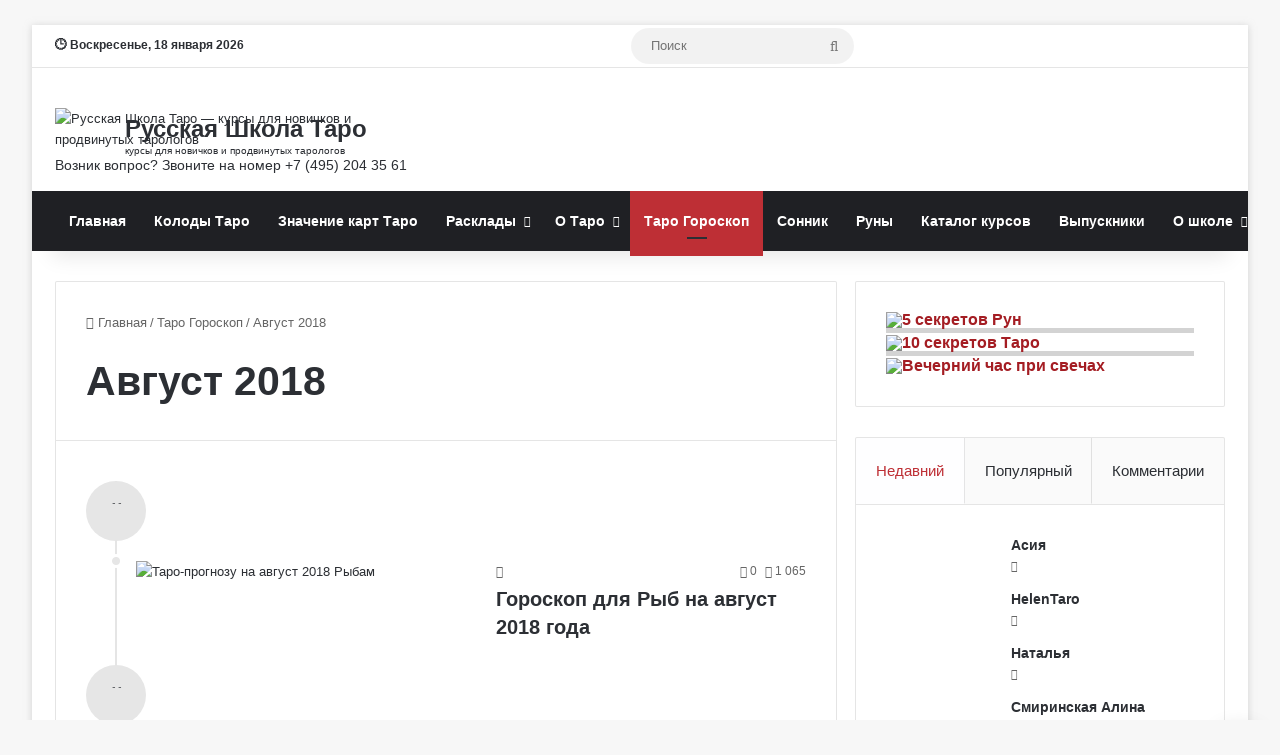

--- FILE ---
content_type: text/html; charset=UTF-8
request_url: https://tarotman.ru/goroskop-prognoz-taro/avgust-2018
body_size: 27503
content:
<!DOCTYPE html>
<html lang="ru-RU" class="" data-skin="light">
<head>
	<meta charset="UTF-8" />
	<link rel="profile" href="https://gmpg.org/xfn/11" />
	
<meta http-equiv='x-dns-prefetch-control' content='on'>
<link rel='dns-prefetch' href='//cdnjs.cloudflare.com' />
<link rel='dns-prefetch' href='//ajax.googleapis.com' />
<link rel='dns-prefetch' href='//fonts.googleapis.com' />
<link rel='dns-prefetch' href='//fonts.gstatic.com' />
<link rel='dns-prefetch' href='//s.gravatar.com' />
<link rel='dns-prefetch' href='//www.google-analytics.com' />
<link rel='preload' as='image' href='https://tarotman.ru/wp-content/uploads/2024/03/logo-60x60-1.png'>
<link rel='preload' as='font' href='https://tarotman.ru/wp-content/themes/jannah/assets/fonts/tielabs-fonticon/tielabs-fonticon.woff' type='font/woff' crossorigin='anonymous' />
<link rel='preload' as='font' href='https://tarotman.ru/wp-content/themes/jannah/assets/fonts/fontawesome/fa-solid-900.woff2' type='font/woff2' crossorigin='anonymous' />
<link rel='preload' as='font' href='https://tarotman.ru/wp-content/themes/jannah/assets/fonts/fontawesome/fa-brands-400.woff2' type='font/woff2' crossorigin='anonymous' />
<link rel='preload' as='font' href='https://tarotman.ru/wp-content/themes/jannah/assets/fonts/fontawesome/fa-regular-400.woff2' type='font/woff2' crossorigin='anonymous' />
<meta name='robots' content='index, follow, max-image-preview:large, max-snippet:-1, max-video-preview:-1' />

	<!-- This site is optimized with the Yoast SEO plugin v22.6 - https://yoast.com/wordpress/plugins/seo/ -->
	<title>Таро гороскоп на Август 2018 года: прогноз, видео</title>
	<meta name="description" content="Таро гороскоп на Август 2018 года. Таро-прогноз в Августе 2018 года по всем знакам зодиака: на любовь, здоровье, финансы, совет карт, видео." />
	<link rel="canonical" href="https://tarotman.ru/category/goroskop-prognoz-taro/avgust-2018" />
	<link rel="next" href="https://tarotman.ru/category/goroskop-prognoz-taro/avgust-2018/page/2" />
	<meta property="og:locale" content="ru_RU" />
	<meta property="og:type" content="article" />
	<meta property="og:title" content="Таро гороскоп на Август 2018 года: прогноз, видео" />
	<meta property="og:description" content="Таро гороскоп на Август 2018 года. Таро-прогноз в Августе 2018 года по всем знакам зодиака: на любовь, здоровье, финансы, совет карт, видео." />
	<meta property="og:url" content="https://tarotman.ru/category/goroskop-prognoz-taro/avgust-2018" />
	<meta property="og:site_name" content="Русская Школа Таро - Обучение гаданию на картах Таро" />
	<script type="application/ld+json" class="yoast-schema-graph">{"@context":"https://schema.org","@graph":[{"@type":"CollectionPage","@id":"https://tarotman.ru/category/goroskop-prognoz-taro/avgust-2018","url":"https://tarotman.ru/category/goroskop-prognoz-taro/avgust-2018","name":"Таро гороскоп на Август 2018 года: прогноз, видео","isPartOf":{"@id":"https://tarotman.ru/#website"},"primaryImageOfPage":{"@id":"https://tarotman.ru/category/goroskop-prognoz-taro/avgust-2018#primaryimage"},"image":{"@id":"https://tarotman.ru/category/goroskop-prognoz-taro/avgust-2018#primaryimage"},"thumbnailUrl":"https://tarotman.ru/wp-content/uploads/2018/08/ryby-august-2018.jpg","description":"Таро гороскоп на Август 2018 года. Таро-прогноз в Августе 2018 года по всем знакам зодиака: на любовь, здоровье, финансы, совет карт, видео.","breadcrumb":{"@id":"https://tarotman.ru/category/goroskop-prognoz-taro/avgust-2018#breadcrumb"},"inLanguage":"ru-RU"},{"@type":"ImageObject","inLanguage":"ru-RU","@id":"https://tarotman.ru/category/goroskop-prognoz-taro/avgust-2018#primaryimage","url":"https://tarotman.ru/wp-content/uploads/2018/08/ryby-august-2018.jpg","contentUrl":"https://tarotman.ru/wp-content/uploads/2018/08/ryby-august-2018.jpg","width":650,"height":368,"caption":"Таро-прогнозу на август 2018 Рыбам"},{"@type":"BreadcrumbList","@id":"https://tarotman.ru/category/goroskop-prognoz-taro/avgust-2018#breadcrumb","itemListElement":[{"@type":"ListItem","position":1,"name":"Главная страница","item":"https://tarotman.ru/"},{"@type":"ListItem","position":2,"name":"Список записей","item":"https://tarotman.ru/spisok-zapisey"},{"@type":"ListItem","position":3,"name":"Таро Гороскоп","item":"https://tarotman.ru/category/goroskop-prognoz-taro"},{"@type":"ListItem","position":4,"name":"Август 2018"}]},{"@type":"WebSite","@id":"https://tarotman.ru/#website","url":"https://tarotman.ru/","name":"Русская Школа Таро - Обучение гаданию на картах Таро","description":"Изучите Таро онлайн по учебной программе нашей школы. Вас ждут курсы, семинары, упражнения и домашние задания к ним","publisher":{"@id":"https://tarotman.ru/#organization"},"alternateName":"Русская Школа Таро","potentialAction":[{"@type":"SearchAction","target":{"@type":"EntryPoint","urlTemplate":"https://tarotman.ru/?s={search_term_string}"},"query-input":"required name=search_term_string"}],"inLanguage":"ru-RU"},{"@type":"Organization","@id":"https://tarotman.ru/#organization","name":"Русская Школа Таро - Обучение гаданию на картах Таро","alternateName":"Русская Школа Таро","url":"https://tarotman.ru/","logo":{"@type":"ImageObject","inLanguage":"ru-RU","@id":"https://tarotman.ru/#/schema/logo/image/","url":"https://tarotman.ru/wp-content/uploads/2024/02/cropped-flat-logo-60x60-1.png","contentUrl":"https://tarotman.ru/wp-content/uploads/2024/02/cropped-flat-logo-60x60-1.png","width":512,"height":512,"caption":"Русская Школа Таро - Обучение гаданию на картах Таро"},"image":{"@id":"https://tarotman.ru/#/schema/logo/image/"},"sameAs":["https://www.youtube.com/@russiantaro","https://vk.com/rustarot","https://t.me/tarotman"]}]}</script>
	<!-- / Yoast SEO plugin. -->


<link rel="alternate" type="application/rss+xml" title="Русская Школа Таро - Обучение гаданию на картах Таро &raquo; Лента" href="https://tarotman.ru/feed" />
<link rel="alternate" type="application/rss+xml" title="Русская Школа Таро - Обучение гаданию на картах Таро &raquo; Лента комментариев" href="https://tarotman.ru/comments/feed" />
<link rel="alternate" type="application/rss+xml" title="Русская Школа Таро - Обучение гаданию на картах Таро &raquo; Лента рубрики Август 2018" href="https://tarotman.ru/category/goroskop-prognoz-taro/avgust-2018/feed" />

		<style type="text/css">
			:root{				
			--tie-preset-gradient-1: linear-gradient(135deg, rgba(6, 147, 227, 1) 0%, rgb(155, 81, 224) 100%);
			--tie-preset-gradient-2: linear-gradient(135deg, rgb(122, 220, 180) 0%, rgb(0, 208, 130) 100%);
			--tie-preset-gradient-3: linear-gradient(135deg, rgba(252, 185, 0, 1) 0%, rgba(255, 105, 0, 1) 100%);
			--tie-preset-gradient-4: linear-gradient(135deg, rgba(255, 105, 0, 1) 0%, rgb(207, 46, 46) 100%);
			--tie-preset-gradient-5: linear-gradient(135deg, rgb(238, 238, 238) 0%, rgb(169, 184, 195) 100%);
			--tie-preset-gradient-6: linear-gradient(135deg, rgb(74, 234, 220) 0%, rgb(151, 120, 209) 20%, rgb(207, 42, 186) 40%, rgb(238, 44, 130) 60%, rgb(251, 105, 98) 80%, rgb(254, 248, 76) 100%);
			--tie-preset-gradient-7: linear-gradient(135deg, rgb(255, 206, 236) 0%, rgb(152, 150, 240) 100%);
			--tie-preset-gradient-8: linear-gradient(135deg, rgb(254, 205, 165) 0%, rgb(254, 45, 45) 50%, rgb(107, 0, 62) 100%);
			--tie-preset-gradient-9: linear-gradient(135deg, rgb(255, 203, 112) 0%, rgb(199, 81, 192) 50%, rgb(65, 88, 208) 100%);
			--tie-preset-gradient-10: linear-gradient(135deg, rgb(255, 245, 203) 0%, rgb(182, 227, 212) 50%, rgb(51, 167, 181) 100%);
			--tie-preset-gradient-11: linear-gradient(135deg, rgb(202, 248, 128) 0%, rgb(113, 206, 126) 100%);
			--tie-preset-gradient-12: linear-gradient(135deg, rgb(2, 3, 129) 0%, rgb(40, 116, 252) 100%);
			--tie-preset-gradient-13: linear-gradient(135deg, #4D34FA, #ad34fa);
			--tie-preset-gradient-14: linear-gradient(135deg, #0057FF, #31B5FF);
			--tie-preset-gradient-15: linear-gradient(135deg, #FF007A, #FF81BD);
			--tie-preset-gradient-16: linear-gradient(135deg, #14111E, #4B4462);
			--tie-preset-gradient-17: linear-gradient(135deg, #F32758, #FFC581);

			
					--main-nav-background: #1f2024;
					--main-nav-secondry-background: rgba(0,0,0,0.2);
					--main-nav-primary-color: #0088ff;
					--main-nav-contrast-primary-color: #FFFFFF;
					--main-nav-text-color: #FFFFFF;
					--main-nav-secondry-text-color: rgba(225,255,255,0.5);
					--main-nav-main-border-color: rgba(255,255,255,0.07);
					--main-nav-secondry-border-color: rgba(255,255,255,0.04);
				
			}
		</style>
	<meta name="viewport" content="width=device-width, initial-scale=1.0" /><script type="text/javascript">
/* <![CDATA[ */
window._wpemojiSettings = {"baseUrl":"https:\/\/s.w.org\/images\/core\/emoji\/15.0.3\/72x72\/","ext":".png","svgUrl":"https:\/\/s.w.org\/images\/core\/emoji\/15.0.3\/svg\/","svgExt":".svg","source":{"concatemoji":"https:\/\/tarotman.ru\/wp-includes\/js\/wp-emoji-release.min.js?ver=6.5.7"}};
/*! This file is auto-generated */
!function(i,n){var o,s,e;function c(e){try{var t={supportTests:e,timestamp:(new Date).valueOf()};sessionStorage.setItem(o,JSON.stringify(t))}catch(e){}}function p(e,t,n){e.clearRect(0,0,e.canvas.width,e.canvas.height),e.fillText(t,0,0);var t=new Uint32Array(e.getImageData(0,0,e.canvas.width,e.canvas.height).data),r=(e.clearRect(0,0,e.canvas.width,e.canvas.height),e.fillText(n,0,0),new Uint32Array(e.getImageData(0,0,e.canvas.width,e.canvas.height).data));return t.every(function(e,t){return e===r[t]})}function u(e,t,n){switch(t){case"flag":return n(e,"\ud83c\udff3\ufe0f\u200d\u26a7\ufe0f","\ud83c\udff3\ufe0f\u200b\u26a7\ufe0f")?!1:!n(e,"\ud83c\uddfa\ud83c\uddf3","\ud83c\uddfa\u200b\ud83c\uddf3")&&!n(e,"\ud83c\udff4\udb40\udc67\udb40\udc62\udb40\udc65\udb40\udc6e\udb40\udc67\udb40\udc7f","\ud83c\udff4\u200b\udb40\udc67\u200b\udb40\udc62\u200b\udb40\udc65\u200b\udb40\udc6e\u200b\udb40\udc67\u200b\udb40\udc7f");case"emoji":return!n(e,"\ud83d\udc26\u200d\u2b1b","\ud83d\udc26\u200b\u2b1b")}return!1}function f(e,t,n){var r="undefined"!=typeof WorkerGlobalScope&&self instanceof WorkerGlobalScope?new OffscreenCanvas(300,150):i.createElement("canvas"),a=r.getContext("2d",{willReadFrequently:!0}),o=(a.textBaseline="top",a.font="600 32px Arial",{});return e.forEach(function(e){o[e]=t(a,e,n)}),o}function t(e){var t=i.createElement("script");t.src=e,t.defer=!0,i.head.appendChild(t)}"undefined"!=typeof Promise&&(o="wpEmojiSettingsSupports",s=["flag","emoji"],n.supports={everything:!0,everythingExceptFlag:!0},e=new Promise(function(e){i.addEventListener("DOMContentLoaded",e,{once:!0})}),new Promise(function(t){var n=function(){try{var e=JSON.parse(sessionStorage.getItem(o));if("object"==typeof e&&"number"==typeof e.timestamp&&(new Date).valueOf()<e.timestamp+604800&&"object"==typeof e.supportTests)return e.supportTests}catch(e){}return null}();if(!n){if("undefined"!=typeof Worker&&"undefined"!=typeof OffscreenCanvas&&"undefined"!=typeof URL&&URL.createObjectURL&&"undefined"!=typeof Blob)try{var e="postMessage("+f.toString()+"("+[JSON.stringify(s),u.toString(),p.toString()].join(",")+"));",r=new Blob([e],{type:"text/javascript"}),a=new Worker(URL.createObjectURL(r),{name:"wpTestEmojiSupports"});return void(a.onmessage=function(e){c(n=e.data),a.terminate(),t(n)})}catch(e){}c(n=f(s,u,p))}t(n)}).then(function(e){for(var t in e)n.supports[t]=e[t],n.supports.everything=n.supports.everything&&n.supports[t],"flag"!==t&&(n.supports.everythingExceptFlag=n.supports.everythingExceptFlag&&n.supports[t]);n.supports.everythingExceptFlag=n.supports.everythingExceptFlag&&!n.supports.flag,n.DOMReady=!1,n.readyCallback=function(){n.DOMReady=!0}}).then(function(){return e}).then(function(){var e;n.supports.everything||(n.readyCallback(),(e=n.source||{}).concatemoji?t(e.concatemoji):e.wpemoji&&e.twemoji&&(t(e.twemoji),t(e.wpemoji)))}))}((window,document),window._wpemojiSettings);
/* ]]> */
</script>
<script>function cpLoadCSS(e,t,n){"use strict";var i=window.document.createElement("link"),o=t||window.document.getElementsByTagName("script")[0];return i.rel="stylesheet",i.href=e,i.media="only x",o.parentNode.insertBefore(i,o),setTimeout(function(){i.media=n||"all"}),i}</script><style>.cp-popup-container .cpro-overlay,.cp-popup-container .cp-popup-wrapper{opacity:0;visibility:hidden;display:none}</style><style id='wp-emoji-styles-inline-css' type='text/css'>

	img.wp-smiley, img.emoji {
		display: inline !important;
		border: none !important;
		box-shadow: none !important;
		height: 1em !important;
		width: 1em !important;
		margin: 0 0.07em !important;
		vertical-align: -0.1em !important;
		background: none !important;
		padding: 0 !important;
	}
</style>
<style id='global-styles-inline-css' type='text/css'>
body{--wp--preset--color--black: #000000;--wp--preset--color--cyan-bluish-gray: #abb8c3;--wp--preset--color--white: #ffffff;--wp--preset--color--pale-pink: #f78da7;--wp--preset--color--vivid-red: #cf2e2e;--wp--preset--color--luminous-vivid-orange: #ff6900;--wp--preset--color--luminous-vivid-amber: #fcb900;--wp--preset--color--light-green-cyan: #7bdcb5;--wp--preset--color--vivid-green-cyan: #00d084;--wp--preset--color--pale-cyan-blue: #8ed1fc;--wp--preset--color--vivid-cyan-blue: #0693e3;--wp--preset--color--vivid-purple: #9b51e0;--wp--preset--gradient--vivid-cyan-blue-to-vivid-purple: linear-gradient(135deg,rgba(6,147,227,1) 0%,rgb(155,81,224) 100%);--wp--preset--gradient--light-green-cyan-to-vivid-green-cyan: linear-gradient(135deg,rgb(122,220,180) 0%,rgb(0,208,130) 100%);--wp--preset--gradient--luminous-vivid-amber-to-luminous-vivid-orange: linear-gradient(135deg,rgba(252,185,0,1) 0%,rgba(255,105,0,1) 100%);--wp--preset--gradient--luminous-vivid-orange-to-vivid-red: linear-gradient(135deg,rgba(255,105,0,1) 0%,rgb(207,46,46) 100%);--wp--preset--gradient--very-light-gray-to-cyan-bluish-gray: linear-gradient(135deg,rgb(238,238,238) 0%,rgb(169,184,195) 100%);--wp--preset--gradient--cool-to-warm-spectrum: linear-gradient(135deg,rgb(74,234,220) 0%,rgb(151,120,209) 20%,rgb(207,42,186) 40%,rgb(238,44,130) 60%,rgb(251,105,98) 80%,rgb(254,248,76) 100%);--wp--preset--gradient--blush-light-purple: linear-gradient(135deg,rgb(255,206,236) 0%,rgb(152,150,240) 100%);--wp--preset--gradient--blush-bordeaux: linear-gradient(135deg,rgb(254,205,165) 0%,rgb(254,45,45) 50%,rgb(107,0,62) 100%);--wp--preset--gradient--luminous-dusk: linear-gradient(135deg,rgb(255,203,112) 0%,rgb(199,81,192) 50%,rgb(65,88,208) 100%);--wp--preset--gradient--pale-ocean: linear-gradient(135deg,rgb(255,245,203) 0%,rgb(182,227,212) 50%,rgb(51,167,181) 100%);--wp--preset--gradient--electric-grass: linear-gradient(135deg,rgb(202,248,128) 0%,rgb(113,206,126) 100%);--wp--preset--gradient--midnight: linear-gradient(135deg,rgb(2,3,129) 0%,rgb(40,116,252) 100%);--wp--preset--font-size--small: 13px;--wp--preset--font-size--medium: 20px;--wp--preset--font-size--large: 36px;--wp--preset--font-size--x-large: 42px;--wp--preset--spacing--20: 0.44rem;--wp--preset--spacing--30: 0.67rem;--wp--preset--spacing--40: 1rem;--wp--preset--spacing--50: 1.5rem;--wp--preset--spacing--60: 2.25rem;--wp--preset--spacing--70: 3.38rem;--wp--preset--spacing--80: 5.06rem;--wp--preset--shadow--natural: 6px 6px 9px rgba(0, 0, 0, 0.2);--wp--preset--shadow--deep: 12px 12px 50px rgba(0, 0, 0, 0.4);--wp--preset--shadow--sharp: 6px 6px 0px rgba(0, 0, 0, 0.2);--wp--preset--shadow--outlined: 6px 6px 0px -3px rgba(255, 255, 255, 1), 6px 6px rgba(0, 0, 0, 1);--wp--preset--shadow--crisp: 6px 6px 0px rgba(0, 0, 0, 1);}:where(.is-layout-flex){gap: 0.5em;}:where(.is-layout-grid){gap: 0.5em;}body .is-layout-flex{display: flex;}body .is-layout-flex{flex-wrap: wrap;align-items: center;}body .is-layout-flex > *{margin: 0;}body .is-layout-grid{display: grid;}body .is-layout-grid > *{margin: 0;}:where(.wp-block-columns.is-layout-flex){gap: 2em;}:where(.wp-block-columns.is-layout-grid){gap: 2em;}:where(.wp-block-post-template.is-layout-flex){gap: 1.25em;}:where(.wp-block-post-template.is-layout-grid){gap: 1.25em;}.has-black-color{color: var(--wp--preset--color--black) !important;}.has-cyan-bluish-gray-color{color: var(--wp--preset--color--cyan-bluish-gray) !important;}.has-white-color{color: var(--wp--preset--color--white) !important;}.has-pale-pink-color{color: var(--wp--preset--color--pale-pink) !important;}.has-vivid-red-color{color: var(--wp--preset--color--vivid-red) !important;}.has-luminous-vivid-orange-color{color: var(--wp--preset--color--luminous-vivid-orange) !important;}.has-luminous-vivid-amber-color{color: var(--wp--preset--color--luminous-vivid-amber) !important;}.has-light-green-cyan-color{color: var(--wp--preset--color--light-green-cyan) !important;}.has-vivid-green-cyan-color{color: var(--wp--preset--color--vivid-green-cyan) !important;}.has-pale-cyan-blue-color{color: var(--wp--preset--color--pale-cyan-blue) !important;}.has-vivid-cyan-blue-color{color: var(--wp--preset--color--vivid-cyan-blue) !important;}.has-vivid-purple-color{color: var(--wp--preset--color--vivid-purple) !important;}.has-black-background-color{background-color: var(--wp--preset--color--black) !important;}.has-cyan-bluish-gray-background-color{background-color: var(--wp--preset--color--cyan-bluish-gray) !important;}.has-white-background-color{background-color: var(--wp--preset--color--white) !important;}.has-pale-pink-background-color{background-color: var(--wp--preset--color--pale-pink) !important;}.has-vivid-red-background-color{background-color: var(--wp--preset--color--vivid-red) !important;}.has-luminous-vivid-orange-background-color{background-color: var(--wp--preset--color--luminous-vivid-orange) !important;}.has-luminous-vivid-amber-background-color{background-color: var(--wp--preset--color--luminous-vivid-amber) !important;}.has-light-green-cyan-background-color{background-color: var(--wp--preset--color--light-green-cyan) !important;}.has-vivid-green-cyan-background-color{background-color: var(--wp--preset--color--vivid-green-cyan) !important;}.has-pale-cyan-blue-background-color{background-color: var(--wp--preset--color--pale-cyan-blue) !important;}.has-vivid-cyan-blue-background-color{background-color: var(--wp--preset--color--vivid-cyan-blue) !important;}.has-vivid-purple-background-color{background-color: var(--wp--preset--color--vivid-purple) !important;}.has-black-border-color{border-color: var(--wp--preset--color--black) !important;}.has-cyan-bluish-gray-border-color{border-color: var(--wp--preset--color--cyan-bluish-gray) !important;}.has-white-border-color{border-color: var(--wp--preset--color--white) !important;}.has-pale-pink-border-color{border-color: var(--wp--preset--color--pale-pink) !important;}.has-vivid-red-border-color{border-color: var(--wp--preset--color--vivid-red) !important;}.has-luminous-vivid-orange-border-color{border-color: var(--wp--preset--color--luminous-vivid-orange) !important;}.has-luminous-vivid-amber-border-color{border-color: var(--wp--preset--color--luminous-vivid-amber) !important;}.has-light-green-cyan-border-color{border-color: var(--wp--preset--color--light-green-cyan) !important;}.has-vivid-green-cyan-border-color{border-color: var(--wp--preset--color--vivid-green-cyan) !important;}.has-pale-cyan-blue-border-color{border-color: var(--wp--preset--color--pale-cyan-blue) !important;}.has-vivid-cyan-blue-border-color{border-color: var(--wp--preset--color--vivid-cyan-blue) !important;}.has-vivid-purple-border-color{border-color: var(--wp--preset--color--vivid-purple) !important;}.has-vivid-cyan-blue-to-vivid-purple-gradient-background{background: var(--wp--preset--gradient--vivid-cyan-blue-to-vivid-purple) !important;}.has-light-green-cyan-to-vivid-green-cyan-gradient-background{background: var(--wp--preset--gradient--light-green-cyan-to-vivid-green-cyan) !important;}.has-luminous-vivid-amber-to-luminous-vivid-orange-gradient-background{background: var(--wp--preset--gradient--luminous-vivid-amber-to-luminous-vivid-orange) !important;}.has-luminous-vivid-orange-to-vivid-red-gradient-background{background: var(--wp--preset--gradient--luminous-vivid-orange-to-vivid-red) !important;}.has-very-light-gray-to-cyan-bluish-gray-gradient-background{background: var(--wp--preset--gradient--very-light-gray-to-cyan-bluish-gray) !important;}.has-cool-to-warm-spectrum-gradient-background{background: var(--wp--preset--gradient--cool-to-warm-spectrum) !important;}.has-blush-light-purple-gradient-background{background: var(--wp--preset--gradient--blush-light-purple) !important;}.has-blush-bordeaux-gradient-background{background: var(--wp--preset--gradient--blush-bordeaux) !important;}.has-luminous-dusk-gradient-background{background: var(--wp--preset--gradient--luminous-dusk) !important;}.has-pale-ocean-gradient-background{background: var(--wp--preset--gradient--pale-ocean) !important;}.has-electric-grass-gradient-background{background: var(--wp--preset--gradient--electric-grass) !important;}.has-midnight-gradient-background{background: var(--wp--preset--gradient--midnight) !important;}.has-small-font-size{font-size: var(--wp--preset--font-size--small) !important;}.has-medium-font-size{font-size: var(--wp--preset--font-size--medium) !important;}.has-large-font-size{font-size: var(--wp--preset--font-size--large) !important;}.has-x-large-font-size{font-size: var(--wp--preset--font-size--x-large) !important;}
.wp-block-navigation a:where(:not(.wp-element-button)){color: inherit;}
:where(.wp-block-post-template.is-layout-flex){gap: 1.25em;}:where(.wp-block-post-template.is-layout-grid){gap: 1.25em;}
:where(.wp-block-columns.is-layout-flex){gap: 2em;}:where(.wp-block-columns.is-layout-grid){gap: 2em;}
.wp-block-pullquote{font-size: 1.5em;line-height: 1.6;}
</style>
<link rel='stylesheet' id='mashsb-styles-css' href='https://tarotman.ru/wp-content/plugins/mashsharer/assets/css/mashsb.min.css?ver=4.0.47' type='text/css' media='all' />
<style id='mashsb-styles-inline-css' type='text/css'>
.mashsb-count {color:#cccccc;}
        [class^="mashicon-"], .onoffswitch-label, .onoffswitch2-label, .onoffswitch {
            border-radius: 2px;
        }@media only screen and (min-width:568px){.mashsb-buttons a {min-width: 177px;}}div.post-footer-on-mobile {
display: none;
}
</style>
<link rel='stylesheet' id='tochacked-css-css' href='https://tarotman.ru/wp-content/plugins/table-of-contents-plus-hacked/css/tochacked.css?ver=0495c68' type='text/css' media='' />
<link rel='stylesheet' id='wp-postratings-css' href='https://tarotman.ru/wp-content/plugins/wp-postratings/css/postratings-css.css?ver=1.91.1' type='text/css' media='all' />
<script>document.addEventListener('DOMContentLoaded', function(event) {  if( typeof cpLoadCSS !== 'undefined' ) { cpLoadCSS('https://tarotman.ru/wp-content/plugins/convertpro/assets/modules/css/cp-popup.min.css?ver=1.7.7', 0, 'all'); } }); </script>
<link rel='stylesheet' id='popup-maker-site-css' href='//tarotman.ru/wp-content/uploads/pum/pum-site-styles.css?generated=1759042135&#038;ver=1.18.5' type='text/css' media='all' />
<link rel='stylesheet' id='tie-css-base-css' href='https://tarotman.ru/wp-content/themes/jannah/assets/css/base.min.css?ver=7.0.2' type='text/css' media='all' />
<link rel='stylesheet' id='tie-css-styles-css' href='https://tarotman.ru/wp-content/themes/jannah/assets/css/style.min.css?ver=7.0.2' type='text/css' media='all' />
<link rel='stylesheet' id='tie-css-widgets-css' href='https://tarotman.ru/wp-content/themes/jannah/assets/css/widgets.min.css?ver=7.0.2' type='text/css' media='all' />
<link rel='stylesheet' id='tie-css-helpers-css' href='https://tarotman.ru/wp-content/themes/jannah/assets/css/helpers.min.css?ver=7.0.2' type='text/css' media='all' />
<link rel='stylesheet' id='tie-fontawesome5-css' href='https://tarotman.ru/wp-content/themes/jannah/assets/css/fontawesome.css?ver=7.0.2' type='text/css' media='all' />
<link rel='stylesheet' id='tie-css-ilightbox-css' href='https://tarotman.ru/wp-content/themes/jannah/assets/ilightbox/dark-skin/skin.css?ver=7.0.2' type='text/css' media='all' />
<link rel='stylesheet' id='tie-css-shortcodes-css' href='https://tarotman.ru/wp-content/themes/jannah/assets/css/plugins/shortcodes.min.css?ver=7.0.2' type='text/css' media='all' />
<link rel='stylesheet' id='tie-theme-child-css-css' href='https://tarotman.ru/wp-content/themes/jannah-child/style.css?ver=6.5.7' type='text/css' media='all' />
<link rel='stylesheet' id='main-tea-style-css' href='https://tarotman.ru/wp-content/themes/jannah-child/custom_popup_style/main-tea-style.css?ver=6.5.7' type='text/css' media='all' />
<link rel='stylesheet' id='main-runes-style-css' href='https://tarotman.ru/wp-content/themes/jannah-child/custom_popup_style/main-runes-style.css?ver=6.5.7' type='text/css' media='all' />
<style id='main-runes-style-inline-css' type='text/css'>
body{font-family: 'Trebuchet MS',Helvetica,sans-serif;}.logo-text,h1,h2,h3,h4,h5,h6,.the-subtitle{font-family: 'Trebuchet MS',Helvetica,sans-serif;}#main-nav .main-menu > ul > li > a{font-family: 'Trebuchet MS',Helvetica,sans-serif;}blockquote p{font-family: 'Times New Roman',Times,serif;}#tie-body{background-image: url(https://tarotman.ru/wp-content/webp-express/webp-images/themes/jannah/assets/images/patterns/body-bg1.png.webp);}:root:root{--brand-color: #be2f35;--dark-brand-color: #8c0003;--bright-color: #FFFFFF;--base-color: #2c2f34;}#reading-position-indicator{box-shadow: 0 0 10px rgba( 190,47,53,0.7);}:root:root{--brand-color: #be2f35;--dark-brand-color: #8c0003;--bright-color: #FFFFFF;--base-color: #2c2f34;}#reading-position-indicator{box-shadow: 0 0 10px rgba( 190,47,53,0.7);}#theme-header:not(.main-nav-boxed) #main-nav,.main-nav-boxed .main-menu-wrapper{border-right: 0 none !important;border-left : 0 none !important;border-top : 0 none !important;}#theme-header:not(.main-nav-boxed) #main-nav,.main-nav-boxed .main-menu-wrapper{border-right: 0 none !important;border-left : 0 none !important;border-bottom : 0 none !important;}.tie-cat-185,.tie-cat-item-185 > span{background-color:#e67e22 !important;color:#FFFFFF !important;}.tie-cat-185:after{border-top-color:#e67e22 !important;}.tie-cat-185:hover{background-color:#c86004 !important;}.tie-cat-185:hover:after{border-top-color:#c86004 !important;}.tie-cat-195,.tie-cat-item-195 > span{background-color:#2ecc71 !important;color:#FFFFFF !important;}.tie-cat-195:after{border-top-color:#2ecc71 !important;}.tie-cat-195:hover{background-color:#10ae53 !important;}.tie-cat-195:hover:after{border-top-color:#10ae53 !important;}.tie-cat-197,.tie-cat-item-197 > span{background-color:#9b59b6 !important;color:#FFFFFF !important;}.tie-cat-197:after{border-top-color:#9b59b6 !important;}.tie-cat-197:hover{background-color:#7d3b98 !important;}.tie-cat-197:hover:after{border-top-color:#7d3b98 !important;}.tie-cat-198,.tie-cat-item-198 > span{background-color:#34495e !important;color:#FFFFFF !important;}.tie-cat-198:after{border-top-color:#34495e !important;}.tie-cat-198:hover{background-color:#162b40 !important;}.tie-cat-198:hover:after{border-top-color:#162b40 !important;}.tie-cat-200,.tie-cat-item-200 > span{background-color:#795548 !important;color:#FFFFFF !important;}.tie-cat-200:after{border-top-color:#795548 !important;}.tie-cat-200:hover{background-color:#5b372a !important;}.tie-cat-200:hover:after{border-top-color:#5b372a !important;}.tie-cat-201,.tie-cat-item-201 > span{background-color:#4CAF50 !important;color:#FFFFFF !important;}.tie-cat-201:after{border-top-color:#4CAF50 !important;}.tie-cat-201:hover{background-color:#2e9132 !important;}.tie-cat-201:hover:after{border-top-color:#2e9132 !important;}#tie-body{background-image: url(/wp-content/themes/jannah/images/patterns/body-bg7.png);}.main_popup_form_block{max-width:360px;padding:10px;margin: 0 auto;text-align-center;}.main_popup_container{width:100%}.main_popup_head_box{padding:30px 20px;background-color:#D54148;color:white}.main_popup_head_box > img{display:inline-block;width:30%;margin-right:0}.main_popup_head_box_text{display:inline-block;width:69%}.main_popup_head_box_text>h2{margin-bottom:15px;}.post_popup_container>.post_popup_button:hover{cursor:pointer}.post_popup_window{width:100%;background-color:#ffffff;padding:30px;padding-bottom:40px;text-align:center}.post_popup_window_head_box{color:#000000;width:100%}.post_popup_window_head50{display:inline-block;width:48%}.head50_1{float:left}.head50_2{float:right}.head50_2_pochti{color:#be2f35;text-align:left;font-size:24px;margin:0;margin-bottom:14px}.post_popup_window_head_box div img{display:inline-block;max-width:100%}.head50_2_pochti2{display:inline-block;font-size:22px;line-height:28px;text-align:left;vertical-align:top;font-size:28px;color:#000000}.head50_2 #post_popup_img{width:100%}.post_popup_fix{visibility:hidden;display:block;width:100%;clear:both}#popmake-37954,#popmake-37952,#popmake-37947,#popmake-36945,#popmake-39957{padding:0}#popmake-39957 .gform_wrapper {margin:0;}#popmake-39957 .gform_wrapper .gform_footer {padding:0;margin:0;}#popmake-39957 .gform_wrapper .gform_footer input[type="image"] {margin:0;}.pum-container .popmake .theme-15196 .pum-responsive .pum-responsive-small .responsive .size-small .active .custom-position{padding:0}input#gform_submit_button_4{background-color:#2cbd3a;color:#ffffff;border-bottom:5px solid #249a30;display:inline-block;text-transform:uppercase;font-family:sans-serif;font-size:16px;font-weight:bold;line-height:53px;text-align:center;text-decoration:none;width:100%;-webkit-text-size-adjust:none;border-radius:2px;text-shadow: 0px 1px 0px #249a30;}input#gform_submit_button_4:hover{margin-top:4px;border-bottom:1px solid #249a30;}@media only screen and (min-width: 641px) {.gform_wrapper .top_label input.medium,.gform_wrapper .top_label select.medium {width: 100%;}}@media only screen and (min-width: 641px) {.gform_wrapper ul.gform_fields li.gfield {padding-right: 0;}}@media only screen and (min-width: 1024px) {.pum-container.pum-responsive.pum-responsive-small {margin-left: -20%;max-width: 600px;}}#popmake-38935{background-color:#000000;padding: 30px 40px 50px 40px;}#popmake-38935 div.main_popup_form_block{max-width: 100%!important;}#popmake-38935 div.main_popup_form_block_1{width:50%;}#popmake-38935 div#gform_wrapper_141{margin:0!important;}#popmake-38935 div.gform_wrapper div.gform_footer{text-align: center;margin-top:0!important;}#gform_submit_button_141{width: 287px!important;height: 65px;background: transparent linear-gradient(270deg,#B000B7 0%,#4C1BBB 100%) 0% 0% no-repeat padding-box;border-radius: 50px;opacity: 1;color: #FFFFFF;font-size: 20px;margin: 0 auto;}#popmake-38935 a.custom-button-yes{display:inline-block;width: 287px!important;height: 65px;border-radius: 50px;opacity: 1;color: #FFFFFF;font-size: 20px;margin: 0 auto;border: none!important;margin-top:16px;}#popmake-38935 .custom-button-yes span{display:inline-block;width: 287px!important;height: 65px;background: transparent linear-gradient(270deg,#B000B7 0%,#4C1BBB 100%) 0% 0% no-repeat padding-box;border-radius: 50px;opacity: 1;color: #FFFFFF;font-size: 20px!important;margin: 0 auto;}#popmake-38935 .su-button-style-default span{border-top-width: 0px;border-bottom-width: 0px;line-height:65px!important;}#popmake-38935 div.main_popup_form_block_1{float:left;}#popmake-38935 .close-popup{background: #242424 0% 0% no-repeat padding-box; color: #ffffff; display: inline-block; font-family: sans-serif; font-size: 20px; line-height: 65px; text-align: center; text-decoration: none; width: 287px; -webkit-text-size-adjust: none; border-radius: 50px;}@media only screen and (max-width: 1692px) {#popmake-38935 div.main_popup_form_block_1{float:none;}}@media only screen and (max-width: 1400px) {#popmake-38935 div.main_popup_form_block_1{width:100%;}}@media only screen and (max-width: 641px) {#popmake-38935 .popup-head{font-size:28px!important;line-height: 36px!important;}}@media only screen and (max-width: 641px) {#popmake-38935{padding: 0px;}}#popmake-39297{background-color:#000000;padding: 30px 10px 50px 10px;}#popmake-39297 .main_popup_container{padding: 30px 15px 10px 15px!important;}#popmake-39297 div.main_popup_form_block{max-width: 100%!important;}#popmake-39297 div.main_popup_form_block_1{width:50%;}#popmake-39297 div#gform_wrapper_141{margin:0!important;}#popmake-39297 div.gform_wrapper div.gform_footer{text-align: center;margin-top:0!important;}#gform_submit_button_141{width: 287px!important;height: 65px;background: transparent linear-gradient(270deg,#B000B7 0%,#4C1BBB 100%) 0% 0% no-repeat padding-box;border-radius: 50px;opacity: 1;color: #FFFFFF;font-size: 20px;margin: 0 auto;}#popmake-39297 a.custom-button-yes{display:inline-block;width: 287px!important;height: 65px;background: transparent linear-gradient(270deg,#B000B7 0%,#4C1BBB 100%) 0% 0% no-repeat padding-box;border-radius: 50px;opacity: 1;color: #FFFFFF;font-size: 20px;margin: 0 auto;border: none!important;margin-top:16px;}#popmake-39297 .custom-button-yes span{display:inline-block;width: 287px!important;height: 65px;background: transparent linear-gradient(270deg,#B000B7 0%,#4C1BBB 100%) 0% 0% no-repeat padding-box;border-radius: 50px;opacity: 1;color: #FFFFFF;font-size: 20px!important;margin: 0 auto;}#popmake-39297 .su-button-style-default span{border-top-width: 0px;border-bottom-width: 0px;line-height:65px!important;}#popmake-39297 div.main_popup_form_block_1{float:left;}#popmake-39297 .close-popup{background: #242424 0% 0% no-repeat padding-box; color: #ffffff; display: inline-block; font-family: sans-serif; font-size: 20px; line-height: 65px; text-align: center; text-decoration: none; width: 287px; -webkit-text-size-adjust: none; border-radius: 50px;}@media only screen and (max-width: 1692px) {#popmake-39297 div.main_popup_form_block_1{float:none;}}@media only screen and (max-width: 1692px) {#popmake-39297 div.main_popup_form_block_1{width:100%;}}@media only screen and (max-width: 1400px) {#popmake-39297 div.main_popup_form_block_1{width:100%;}}@media only screen and (max-width: 641px) {#popmake-39297 .popup-head{font-size:28px!important;line-height: 36px!important;}}@media only screen and (max-width: 641px) {#popmake-39297{padding: 0px;}}.cc .mc-comment-time {display: none !important;}@media only screen and (max-width: 641px) {div.favourite-button-place {display:none} div.entry-content{padding-top:0px;}}#popmake-46151 {background-color:#ffffff;padding: 10px 4px 10px 4px; max-width: 400px!important; border: 2px solid #1e1de5;}#popmake-46151 .main_popup_container{padding: 10px 0px!important;}#popmake-46151 div.main_popup_form_block{max-width: 100%!important;}#popmake-46151 div.main_popup_form_block_1{width:50%;}#popmake-46151 a.custom-button-yes{display:inline-block;width: 178px!important;border-radius: 50px;opacity: 1;color: #FFFFFF;font-size: 20px;margin: 0 auto;border: none!important;}#popmake-46151 .su-button-style-default span{border-top-width: 0px;border-bottom-width: 0px;line-height:65px!important;}#popmake-46151 div.main_popup_form_block_1{float:left;}#popmake-46151 .close-popup{display: inline-block; font-family: sans-serif; font-size: 20px; line-height: 65px; text-align: center; text-decoration: none; width: 178px; -webkit-text-size-adjust: none; border-radius: 50px;}@media only screen and (max-width: 500px) {#popmake-46151{padding: 0px;}#popmake-46151 div.main_popup_form_block_1{float:none;width:100%;}#popmake-46151 .popup-head{font-size:28px!important;line-height: 36px!important;}#popmake-46151 div.main_popup_form_block_1{width:100%;}}@media screen and (min-width: 372px) {.a-198 {height:400px;}#tie-slider-widget-4 .main-slider-wrapper {height: 220px;}#facebook-widget-2 .fb-page {height: 130px;}#youtube-widget-2 #___ytsubscribe_0 {height: 48px;}}@media screen and (max-width: 372px) {.g-5 {height: 55px;}}.widget.instagram2 .widget-title-icon:before { content: "\f16d";}.instagram_channel_block { text-align: center;}.instagram_channel_button { font-size: 16px; line-height: 20px; padding: 10px 21px 10px; border-radius: 20px; background-image: linear-gradient(to right,#ffb737 0%,#fe3095 41%,#ae2ddf 100%); margin: 0; color: #fff; cursor: pointer; display: inline-block; vertical-align: top; font-weight: 600;}.instagram_channel_button:hover { color: #fff;}.widget.odnoklassniki .widget-title-icon:before { content: "\f263";}.odnoklassniki_channel_block { text-align: center;}.odnoklassniki_channel_button { font-size: 16px; line-height: 28px; padding: 10px 21px 10px; border-radius: 20px; background-color: #ee8208; margin: 0; color: #fff; cursor: pointer; display: inline-block; vertical-align: top; font-weight: 600;}.odnoklassniki_channel_button:hover { color: #fff;}div.container-wrapper > ol.mag-box-container-custom {margin-inline-start: 10px;counter-reset: counter;}div.container-wrapper > ol.mag-box-container-custom > li {padding: 4px 7px;}div.container-wrapper > ol.mag-box-container-custom > li:nth-child(2n+1) {background-color: #d47e81;}div.container-wrapper > ol.mag-box-container-custom > li:nth-child(2n+1)::before {color: #fff;}div.container-wrapper > ol.mag-box-container-custom > li:nth-child(2n+1) a {color: #fff;}div.container-wrapper > ol.mag-box-container-custom > li:nth-child(2n) {background-color: #b5b5b5;}div.container-wrapper > ol.mag-box-container-custom > li:nth-child(2n+1):hover {background-color: #dc2b31;}div.container-wrapper > ol.mag-box-container-custom > li:nth-child(2n):hover {background-color: #595758;}div.container-wrapper > ol.mag-box-container-custom > li:nth-child(2n):hover a {color: #fff;}div.container-wrapper > ol.mag-box-container-custom > li:nth-child(2n):hover::before {color: #fff;}.post-details-custom1 {margin-top: 9px;border-bottom: 1px solid #e6e6e6;}.post-details-custom1::before {counter-increment: counter;content: counter(counter);float: left;margin-right: 10px;font-size: 140%;margin-top: 4px;}.post-details-custom1:hover h3.post-title a {display: inline-block;width: 90%;}.post-details-custom1 h3 {font-weight: 400;}@media screen and (max-width: 800px) {.post-details-custom1 h3.post-title a {font-size: 18px;}}@media only screen and (max-width: 719px) {div#om-f3czqq8imr1jxghjc8gy button {bottom: -33px!important;}}@media only screen and (max-width: 419px) {div#om-f3czqq8imr1jxghjc8gy button {bottom: -43px!important;}}.post_sonnik_button1 > img::hover {cursor:pointer;}@media screen and (min-width: 800px) {div#popmake-50466,div#popmake-50706,div#popmake-51188 {max-width: 400px!important;}}.entry-content > .a-320 { display:none;}div.block > div.block__text {display:none;}.odnoklassniki_channel_block { text-align: center;}.odnoklassniki_channel_button { font-size: 16px; line-height: 28px; padding: 10px 21px 10px; border-radius: 20px; text-decoration:none!important; background-color: #ee8208; margin: 0; color: #fff; cursor: pointer; display: inline-block; vertical-align: top; font-weight: 600;}.vk_channel_button {background-color:#5181b8;}.tg_channel_button {background-color:#18a0ea;}.odnoklassniki_channel_button:hover { color: #fff; text-decoration:none!important;}.logo-container > #logo {margin-bottom: 0px;}.logo-container > #logo:after {content: 'Возник вопрос? Звоните на номер +7 (495) 204 35 61';font-size: 14px;display: block;margin-top: 5px;margin-bottom: 15px;}@media only screen and (max-width: 419px) {.logo-container > #logo:after {content: 'Возник вопрос?\0aЗвоните на номер +7 (495) 204 35 61';white-space: pre;}}.logo-container > #logo > a {position: relative;}.logo-container > #logo > a:before {content: 'Русская Школа Таро';font-size: 24px;position: absolute;font-weight: bold;width: 260px;left: 70px;top: 10px;}.logo-container > #logo > a:after {content: 'курсы для новичков и продвинутых тарологов';font-size: 10px;position: absolute;width: 260px;left: 70px;top: 32px;}.topbar-today-date {position: relative;font-weight: bold;font-size: 12px;}.topbar-today-date:before {content: '\1F552';}.u-footer-logo-column {text-align: center;margin: 0 auto;}.u-footer-logo-column > div {margin-bottom: 5px;color: rgb(170,170,170);}.u-footer-mistake-column {text-align: center;margin: 0 auto;}.u-footer-mistake-column > .u-header {font-size: 17px; font-weight: 700;}.u-footer-mistake-column > div {margin-bottom: 5px;color: rgb(170,170,170);}.u-18plus > img {width: 50px;height: 50px;margin-top: 15px;margin-bottom: 10px;}.u-footer-menu-column > li {list-style-type: none !important;}.block-head-1 .dark-skin .widget-title:after { background-color: #be2f35;}.copyright-text-first {color: rgb(170,170,170);}.site-info {background-color: #1F2024;}.copyright-text-first > p {font-size: 14px;}.go-to-top-button {margin-bottom: 50px;}#autocomplete-suggestions {color: black;}.site-info-layout-2 {display: none;}
</style>
<script type="text/javascript" src="https://tarotman.ru/wp-includes/js/jquery/jquery.min.js?ver=3.7.1" id="jquery-core-js"></script>
<script type="text/javascript" src="https://tarotman.ru/wp-includes/js/jquery/jquery-migrate.min.js?ver=3.4.1" id="jquery-migrate-js"></script>
<link rel="https://api.w.org/" href="https://tarotman.ru/wp-json/" /><link rel="alternate" type="application/json" href="https://tarotman.ru/wp-json/wp/v2/categories/220" /><link rel="EditURI" type="application/rsd+xml" title="RSD" href="https://tarotman.ru/xmlrpc.php?rsd" />
<meta name="generator" content="WordPress 6.5.7" />
<style>/* CSS added by WP Meta and Date Remover*/.wp-block-post-author__name{display:none !important;}
.wp-block-post-date{display:none !important;}
 .entry-meta {display:none !important;}
	.home .entry-meta { display: none; }
	.entry-footer {display:none !important;}
	.home .entry-footer { display: none; }</style>
<!-- This site is using AdRotate v5.12.10 to display their advertisements - https://ajdg.solutions/ -->
<!-- AdRotate CSS -->
<style type="text/css" media="screen">
	.g { margin:0px; padding:0px; overflow:hidden; line-height:1; zoom:1; }
	.g img { height:auto; }
	.g-col { position:relative; float:left; }
	.g-col:first-child { margin-left: 0; }
	.g-col:last-child { margin-right: 0; }
	.g-14 {  margin: 0 auto; }
	@media only screen and (max-width: 480px) {
		.g-col, .g-dyn, .g-single { width:100%; margin-left:0; margin-right:0; }
	}
</style>
<!-- /AdRotate CSS -->

<!-- main tea banner js -->
<script src="https://tarotman.ru/wp-content/themes/jannah-child/custom_popup_style/main-tea-script.js" async></script>

<meta name="pmail-verification" content="462de70b41fccd1e1236f95b94600705">
<!-- Google Search Console в плагине SEO -->

<!-- рекламные баннеры для турбо страниц - сервис adfox -->
<script src="https://yastatic.net/pcode/adfox/loader.js" crossorigin="anonymous"></script>

<!-- всплывающее окно с чатом - сервис живосайт -->
<script src="//code.jivo.ru/widget/gNZjHIFc7h" async></script>

<style>
#the-post a:hover {
    text-decoration: underline!important;
}
  #cookie-law-info-again {
    display: none;
  }
 
@media screen and (max-height: 1000px) {

}

#cookie-law-info-bar {
  padding: 5px 10px;
}

#cookie-law-info-bar a {
  color: #4664bf;
}

@media screen and (max-width: 990px) {
  #cookie-law-info-bar {
      margin: 0;
      width: 100%;
  }
}

@media screen and (min-width: 990px) {
  #cookie-law-info-bar {
      margin: 0 5% 0 50%;
      width: 45%;
  }
}

@media screen and (min-width: 1300px) {
  #cookie-law-info-bar {
      margin: 0 5% 0 35%;
      width: 60%;
  }
}

.whatsappme__button {
  transform: scale(1);
  animation: pulse 2s ease-in-out infinite;
}

@keyframes pulse {
  from {
    transform: scale(1);
  }
  50% {
    transform: scale(1.15);
  }
  to {
    transform: scale(1);
  }
}

/*popups optinmonster*/
div#om-afzsxjemdrhvtbsagtna {
	right: auto;
	left: 20px;
	bottom: 70px!important;
}
@media only screen and (max-width: 428px) {
	html div#om-afzsxjemdrhvtbsagtna {
		right: auto;
		left: 0px;
		bottom: 20px!important;
		width: 200px!important;
	}
}

</style>



<!-- Yandex.Metrika counter -->
<script type="text/javascript" >
   (function(m,e,t,r,i,k,a){m[i]=m[i]||function(){(m[i].a=m[i].a||[]).push(arguments)};
   m[i].l=1*new Date();
   for (var j = 0; j < document.scripts.length; j++) {if (document.scripts[j].src === r) { return; }}
   k=e.createElement(t),a=e.getElementsByTagName(t)[0],k.async=1,k.src=r,a.parentNode.insertBefore(k,a)})
   (window, document, "script", "https://cdn.jsdelivr.net/npm/yandex-metrica-watch/tag.js", "ym");

   ym(18687133, "init", {
        clickmap:true,
        trackLinks:true,
        accurateTrackBounce:true,
        webvisor:true,
        trackHash:true
   });
</script>
<noscript><div><img src="https://mc.yandex.ru/watch/18687133" style="position:absolute; left:-9999px;" alt="" /></div></noscript>
<!-- /Yandex.Metrika counter -->
<meta http-equiv="X-UA-Compatible" content="IE=edge">
<!-- Нет версии AMPHTML для этого URL. --><link rel="icon" href="https://tarotman.ru/wp-content/uploads/2024/02/cropped-flat-logo-60x60-1-32x32.png" sizes="32x32" />
<link rel="icon" href="https://tarotman.ru/wp-content/uploads/2024/02/cropped-flat-logo-60x60-1-192x192.png" sizes="192x192" />
<link rel="apple-touch-icon" href="https://tarotman.ru/wp-content/uploads/2024/02/cropped-flat-logo-60x60-1-180x180.png" />
<meta name="msapplication-TileImage" content="https://tarotman.ru/wp-content/uploads/2024/02/cropped-flat-logo-60x60-1-270x270.png" />
		<style type="text/css" id="wp-custom-css">
			#pum-61130 {
    overflow-y: auto !important;
}


@media screen and (max-width: 380px) {
    .btn-test {
        width: 285px !important;
				margin: 0 auto !important;
    }
}		</style>
		</head>

<body id="tie-body" class="archive category category-avgust-2018 category-220 tie-no-js boxed-layout framed-layout wrapper-has-shadow block-head-1 magazine1 tarotmanchild is-lazyload is-thumb-overlay-disabled is-desktop is-header-layout-3 has-header-ad sidebar-right has-sidebar hide_sidebars">



<div class="background-overlay">

	<div id="tie-container" class="site tie-container">

		
		<div id="tie-wrapper">

			
<header id="theme-header" class="theme-header header-layout-3 main-nav-dark main-nav-default-dark main-nav-below has-stream-item top-nav-active top-nav-light top-nav-default-light top-nav-above has-shadow has-normal-width-logo mobile-header-default">
	
<nav id="top-nav" data-skin="search-in-top-nav" class="has-date-components top-nav header-nav live-search-parent" aria-label="Secondary Navigation">
	<div class="container">
		<div class="topbar-wrapper">

			
					<div class="topbar-today-date">
						Воскресенье, 18 января 2026					</div>
					
			<div class="tie-alignleft">
							</div><!-- .tie-alignleft /-->

			<div class="tie-alignright">
				<ul class="components">			<li class="search-bar menu-item custom-menu-link" aria-label="Search">
				<form method="get" id="search" action="https://tarotman.ru/">
					<input id="search-input" class="is-ajax-search"  inputmode="search" type="text" name="s" title="Поиск" placeholder="Поиск" />
					<button id="search-submit" type="submit">
						<span class="tie-icon-search tie-search-icon" aria-hidden="true"></span>
						<span class="screen-reader-text">Поиск</span>
					</button>
				</form>
			</li>
			</ul><!-- Components -->			</div><!-- .tie-alignright /-->

		</div><!-- .topbar-wrapper /-->
	</div><!-- .container /-->
</nav><!-- #top-nav /-->

<div class="container header-container">
	<div class="tie-row logo-row">

		
		<div class="logo-wrapper">
			<div class="tie-col-md-4 logo-container clearfix">
				
		<div id="logo" class="image-logo" >

			
			<a title="Русская Школа Таро — курсы для новичков и продвинутых тарологов" href="https://tarotman.ru/">
				
				<picture class="tie-logo-default tie-logo-picture">
					
					<source class="tie-logo-source-default tie-logo-source" srcset="https://tarotman.ru/wp-content/webp-express/webp-images/uploads/2024/03/logo-60x60-1.png.webp">
					<img class="tie-logo-img-default tie-logo-img" src="https://tarotman.ru/wp-content/webp-express/webp-images/uploads/2024/03/logo-60x60-1.png.webp" alt="Русская Школа Таро — курсы для новичков и продвинутых тарологов" width="60" height="60" style="max-height:60px; width: auto;" />
				</picture>
						</a>

			
		</div><!-- #logo /-->

		<div id="mobile-header-components-area_2" class="mobile-header-components"><ul class="components"><li class="mobile-component_menu custom-menu-link"><a href="#" id="mobile-menu-icon" class=""><span class="tie-mobile-menu-icon nav-icon is-layout-1"></span><span class="screen-reader-text">Меню</span></a></li></ul></div>			</div><!-- .tie-col /-->
		</div><!-- .logo-wrapper /-->

		<div class="tie-col-md-8 stream-item stream-item-top-wrapper"><div class="stream-item-top"><div class="stream-item-size" style=""><!-- Ошибка, объявление недоступна в данный момент из-за ограничений по расписанию/геолокации! --></div></div></div><!-- .tie-col /-->
	</div><!-- .tie-row /-->
</div><!-- .container /-->

<div class="main-nav-wrapper">
	<nav id="main-nav"  class="main-nav header-nav menu-style-default menu-style-solid-bg"  aria-label="Primary Navigation">
		<div class="container">

			<div class="main-menu-wrapper">

				
				<div id="menu-components-wrap">

					
					<div class="main-menu main-menu-wrap">
						<div id="main-nav-menu" class="main-menu header-menu"><ul id="menu-%d0%b3%d0%bb%d0%b0%d0%b2%d0%bd%d0%be%d0%b5-%d0%bc%d0%b5%d0%bd%d1%8e" class="menu"><li id="menu-item-8972" class="menu-item menu-item-type-custom menu-item-object-custom menu-item-home menu-item-8972"><a href="https://tarotman.ru">Главная</a></li>
<li id="menu-item-27234" class="menu-item menu-item-type-taxonomy menu-item-object-category menu-item-27234"><a href="https://tarotman.ru/category/kolodyi">Колоды Таро</a></li>
<li id="menu-item-57912" class="menu-item menu-item-type-taxonomy menu-item-object-category menu-item-57912"><a href="https://tarotman.ru/category/znacheniya-kart-taro">Значение карт Таро</a></li>
<li id="menu-item-18636" class="menu-item menu-item-type-taxonomy menu-item-object-category menu-item-has-children menu-item-18636"><a title="Расклады на картах Таро" href="https://tarotman.ru/category/rasklady-taro">Расклады</a>
<ul class="sub-menu menu-sub-content">
	<li id="menu-item-26219" class="menu-item menu-item-type-custom menu-item-object-custom menu-item-26219"><a href="https://tarotman.ru/tag/vsht">Воскресная школа Таро</a></li>
</ul>
</li>
<li id="menu-item-18827" class="menu-item menu-item-type-taxonomy menu-item-object-category menu-item-has-children menu-item-18827"><a href="https://tarotman.ru/category/raznoe">О Таро</a>
<ul class="sub-menu menu-sub-content">
	<li id="menu-item-18822" class="menu-item menu-item-type-taxonomy menu-item-object-category menu-item-18822"><a href="https://tarotman.ru/category/gadanie">Применение Таро</a></li>
	<li id="menu-item-18823" class="menu-item menu-item-type-taxonomy menu-item-object-category menu-item-18823"><a href="https://tarotman.ru/category/zhurnal-akademija-taro">Журнал &#171;Академия Таро&#187;</a></li>
</ul>
</li>
<li id="menu-item-21005" class="menu-item menu-item-type-taxonomy menu-item-object-category current-category-ancestor menu-item-21005 tie-current-menu"><a href="https://tarotman.ru/category/goroskop-prognoz-taro">Таро Гороскоп</a></li>
<li id="menu-item-50589" class="menu-item menu-item-type-taxonomy menu-item-object-category menu-item-50589"><a href="https://tarotman.ru/category/sonnik">Сонник</a></li>
<li id="menu-item-22423" class="menu-item menu-item-type-taxonomy menu-item-object-category menu-item-22423"><a href="https://tarotman.ru/category/runes">Руны</a></li>
<li id="menu-item-19788" class="menu-item menu-item-type-custom menu-item-object-custom menu-item-19788"><a href="https://rustarot.ru/catalog-courses">Каталог курсов</a></li>
<li id="menu-item-46184" class="menu-item menu-item-type-taxonomy menu-item-object-category menu-item-46184"><a href="https://tarotman.ru/category/vipuskniki">Выпускники</a></li>
<li id="menu-item-9023" class="menu-item menu-item-type-custom menu-item-object-custom menu-item-has-children menu-item-9023"><a href="https://tarotman.ru/o-russkoy-shkole-taro">О школе</a>
<ul class="sub-menu menu-sub-content">
	<li id="menu-item-49737" class="menu-item menu-item-type-post_type menu-item-object-page menu-item-49737"><a href="https://tarotman.ru/kursyi-taro">Курсы Таро</a></li>
	<li id="menu-item-49738" class="menu-item menu-item-type-post_type menu-item-object-page menu-item-49738"><a href="https://tarotman.ru/obuchenie-taro">Обучение Таро</a></li>
	<li id="menu-item-2439" class="menu-item menu-item-type-post_type menu-item-object-page menu-item-2439"><a href="https://tarotman.ru/about">Как я стал тарологом</a></li>
	<li id="menu-item-10066" class="menu-item menu-item-type-post_type menu-item-object-page menu-item-10066"><a href="https://tarotman.ru/smysl-i-missiya-taro">О смысле и миссии Таро</a></li>
	<li id="menu-item-15234" class="menu-item menu-item-type-post_type menu-item-object-page menu-item-15234"><a href="https://tarotman.ru/principi-rsht">Принципы Таро, принятые в Русской Школе Таро</a></li>
</ul>
</li>
</ul></div>					</div><!-- .main-menu /-->

					<ul class="components"></ul><!-- Components -->
				</div><!-- #menu-components-wrap /-->
			</div><!-- .main-menu-wrapper /-->
		</div><!-- .container /-->

			</nav><!-- #main-nav /-->
</div><!-- .main-nav-wrapper /-->

</header>

<div id="content" class="site-content container"><div id="main-content-row" class="tie-row main-content-row">
	<div class="main-content tie-col-md-8 tie-col-xs-12" role="main">

		
			<header id="category-title-section" class="entry-header-outer container-wrapper archive-title-wrapper">
				<nav id="breadcrumb"><a href="https://tarotman.ru/"><span class="tie-icon-home" aria-hidden="true"></span> Главная</a><em class="delimiter">/</em><a href="https://tarotman.ru/category/goroskop-prognoz-taro">Таро Гороскоп</a><em class="delimiter">/</em><span class="current">Август 2018</span></nav><script type="application/ld+json">{"@context":"http:\/\/schema.org","@type":"BreadcrumbList","@id":"#Breadcrumb","itemListElement":[{"@type":"ListItem","position":1,"item":{"name":"\u0413\u043b\u0430\u0432\u043d\u0430\u044f","@id":"https:\/\/tarotman.ru\/"}},{"@type":"ListItem","position":2,"item":{"name":"\u0422\u0430\u0440\u043e \u0413\u043e\u0440\u043e\u0441\u043a\u043e\u043f","@id":"https:\/\/tarotman.ru\/category\/goroskop-prognoz-taro"}}]}</script><h1 class="page-title">Август 2018</h1>			</header><!-- .entry-header-outer /-->

			
		<div class="mag-box wide-post-box timeline-box">
			<div class="container-wrapper">
				<div class="mag-box-container clearfix">
					<ul id="posts-container" data-layout="timeline" data-settings="{'uncropped_image':'jannah-image-post','category_meta':false,'post_meta':true,'excerpt':false,'excerpt_length':'20','read_more':false,'read_more_text':false,'media_overlay':false,'title_length':0,'is_full':false,'is_category':true}" class="posts-items">
<li class="post-item  tie-standard">

	<div class="year-month"><span></span><em>-  -</em></div>
	<div class="clearfix"></div>
	<div class="day-month"><span></span></div>
	<div class="post-item-inner">

		
			<a aria-label="Гороскоп для Рыб на август 2018 года" href="https://tarotman.ru/goroskop-prognoz-taro/avgust-2018/ryby-avgust-2018.html" class="post-thumb"><img width="390" height="220" src="[data-uri]" class="attachment-jannah-image-large size-jannah-image-large lazy-img wp-post-image" alt="Таро-прогнозу на август 2018 Рыбам" decoding="async" data-src="https://tarotman.ru/wp-content/webp-express/webp-images/uploads/2018/08/ryby-august-2018-390x220.jpg.webp" loading="lazy" /></a>
		<div class="post-details">

			<div class="post-meta clearfix"><span class="author-meta single-author no-avatars"><span class="meta-item meta-author-wrapper meta-author-87"><span class="meta-author"><a href="https://tarotman.ru/author/v-kotlyarova_osnovnoy" class="author-name tie-icon" title=""></a></span></span></span><div class="tie-alignright"><span class="meta-comment tie-icon meta-item fa-before"><span class="cackle-postid" id="c29620">0</span></span><span class="meta-views meta-item"><span class="tie-icon-fire" aria-hidden="true"></span> 1&nbsp;065 </span></div></div><!-- .post-meta -->
			<h2 class="post-title"><a href="https://tarotman.ru/goroskop-prognoz-taro/avgust-2018/ryby-avgust-2018.html">Гороскоп для Рыб на август 2018 года</a></h2>

					</div><!-- .post-details -->
	</div><!-- .post-item-inner -->
</li>

<li class="post-item  tie-standard">

	<div class="year-month"><span></span><em>-  -</em></div>
	<div class="clearfix"></div>
	<div class="day-month"><span></span></div>
	<div class="post-item-inner">

		
			<a aria-label="Гороскоп для Водолеев на август 2018 года" href="https://tarotman.ru/goroskop-prognoz-taro/avgust-2018/vodolej-avgust-2018.html" class="post-thumb"><img width="390" height="220" src="[data-uri]" class="attachment-jannah-image-large size-jannah-image-large lazy-img wp-post-image" alt="Таро-гороскоп на август 2018 для Водолея" decoding="async" data-src="https://tarotman.ru/wp-content/webp-express/webp-images/uploads/2018/08/vodoley-august-2018-390x220.jpg.webp" loading="lazy" /></a>
		<div class="post-details">

			<div class="post-meta clearfix"><span class="author-meta single-author no-avatars"><span class="meta-item meta-author-wrapper meta-author-87"><span class="meta-author"><a href="https://tarotman.ru/author/v-kotlyarova_osnovnoy" class="author-name tie-icon" title=""></a></span></span></span><div class="tie-alignright"><span class="meta-comment tie-icon meta-item fa-before"><span class="cackle-postid" id="c29612">0</span></span><span class="meta-views meta-item"><span class="tie-icon-fire" aria-hidden="true"></span> 991 </span></div></div><!-- .post-meta -->
			<h2 class="post-title"><a href="https://tarotman.ru/goroskop-prognoz-taro/avgust-2018/vodolej-avgust-2018.html">Гороскоп для Водолеев на август 2018 года</a></h2>

					</div><!-- .post-details -->
	</div><!-- .post-item-inner -->
</li>

<li class="post-item  tie-standard">

	<div class="year-month"><span></span><em>-  -</em></div>
	<div class="clearfix"></div>
	<div class="day-month"><span></span></div>
	<div class="post-item-inner">

		
			<a aria-label="Гороскоп для Козерогов на август 2018 года" href="https://tarotman.ru/goroskop-prognoz-taro/avgust-2018/kozerog-avgust-2018.html" class="post-thumb"><img width="390" height="220" src="[data-uri]" class="attachment-jannah-image-large size-jannah-image-large lazy-img wp-post-image" alt="Козерогам Таро-прогноз на август 2018" decoding="async" loading="lazy" data-src="https://tarotman.ru/wp-content/webp-express/webp-images/uploads/2018/07/kozerog-august-2018-390x220.jpg.webp" /></a>
		<div class="post-details">

			<div class="post-meta clearfix"><span class="author-meta single-author no-avatars"><span class="meta-item meta-author-wrapper meta-author-87"><span class="meta-author"><a href="https://tarotman.ru/author/v-kotlyarova_osnovnoy" class="author-name tie-icon" title=""></a></span></span></span><div class="tie-alignright"><span class="meta-comment tie-icon meta-item fa-before"><span class="cackle-postid" id="c29602">0</span></span><span class="meta-views meta-item"><span class="tie-icon-fire" aria-hidden="true"></span> 987 </span></div></div><!-- .post-meta -->
			<h2 class="post-title"><a href="https://tarotman.ru/goroskop-prognoz-taro/avgust-2018/kozerog-avgust-2018.html">Гороскоп для Козерогов на август 2018 года</a></h2>

					</div><!-- .post-details -->
	</div><!-- .post-item-inner -->
</li>

<li class="post-item  tie-standard">

	<div class="year-month"><span></span><em>-  -</em></div>
	<div class="clearfix"></div>
	<div class="day-month"><span></span></div>
	<div class="post-item-inner">

		
			<a aria-label="Гороскоп для Скорпионов на август 2018 года" href="https://tarotman.ru/goroskop-prognoz-taro/avgust-2018/skorpion-avgust-2018.html" class="post-thumb"><img width="390" height="220" src="[data-uri]" class="attachment-jannah-image-large size-jannah-image-large lazy-img wp-post-image" alt="гороскоп Таро на август 2018 Скорпионам" decoding="async" loading="lazy" data-src="https://tarotman.ru/wp-content/webp-express/webp-images/uploads/2018/07/skorpion-august-2018-390x220.jpg.webp" /></a>
		<div class="post-details">

			<div class="post-meta clearfix"><span class="author-meta single-author no-avatars"><span class="meta-item meta-author-wrapper meta-author-87"><span class="meta-author"><a href="https://tarotman.ru/author/v-kotlyarova_osnovnoy" class="author-name tie-icon" title=""></a></span></span></span><div class="tie-alignright"><span class="meta-comment tie-icon meta-item fa-before"><span class="cackle-postid" id="c29594">0</span></span><span class="meta-views meta-item"><span class="tie-icon-fire" aria-hidden="true"></span> 1&nbsp;093 </span></div></div><!-- .post-meta -->
			<h2 class="post-title"><a href="https://tarotman.ru/goroskop-prognoz-taro/avgust-2018/skorpion-avgust-2018.html">Гороскоп для Скорпионов на август 2018 года</a></h2>

					</div><!-- .post-details -->
	</div><!-- .post-item-inner -->
</li>

<li class="post-item  tie-standard">

	<div class="year-month"><span></span><em>-  -</em></div>
	<div class="clearfix"></div>
	<div class="day-month"><span></span></div>
	<div class="post-item-inner">

		
			<a aria-label="Гороскоп для Стрельцов на август 2018 года" href="https://tarotman.ru/goroskop-prognoz-taro/avgust-2018/strelets-avgust-2018.html" class="post-thumb"><img width="390" height="220" src="[data-uri]" class="attachment-jannah-image-large size-jannah-image-large lazy-img wp-post-image" alt="" decoding="async" loading="lazy" data-src="https://tarotman.ru/wp-content/webp-express/webp-images/uploads/2018/07/strelec-august-2018-390x220.jpg.webp" /></a>
		<div class="post-details">

			<div class="post-meta clearfix"><span class="author-meta single-author no-avatars"><span class="meta-item meta-author-wrapper meta-author-87"><span class="meta-author"><a href="https://tarotman.ru/author/v-kotlyarova_osnovnoy" class="author-name tie-icon" title=""></a></span></span></span><div class="tie-alignright"><span class="meta-comment tie-icon meta-item fa-before"><span class="cackle-postid" id="c29571">0</span></span><span class="meta-views meta-item"><span class="tie-icon-fire" aria-hidden="true"></span> 1&nbsp;101 </span></div></div><!-- .post-meta -->
			<h2 class="post-title"><a href="https://tarotman.ru/goroskop-prognoz-taro/avgust-2018/strelets-avgust-2018.html">Гороскоп для Стрельцов на август 2018 года</a></h2>

					</div><!-- .post-details -->
	</div><!-- .post-item-inner -->
</li>

					</ul><!-- #posts-container /-->
					<div class="clearfix"></div>
				</div><!-- .mag-box-container /-->
			</div><!-- .container-wrapper /-->
		</div><!-- .mag-box /-->
	<div class="pages-nav"><a data-url="https://tarotman.ru/goroskop-prognoz-taro/avgust-2018/page/99999" data-text="Загрузи больше" data-query="{'cat':220,'lazy_load_term_meta':true,'posts_per_page':5,'order':'DESC'}" data-max="3" data-page="1" data-latest="5" id="load-more-archives" class="container-wrapper show-more-button load-more-button">Загрузи больше</a></div>
	</div><!-- .main-content /-->


	<aside class="sidebar tie-col-md-4 tie-col-xs-12 normal-side is-sticky" aria-label="Primary Sidebar">
		<div class="theiaStickySidebar">
			<div id="text-html-widget-19" class="container-wrapper widget text-html"><div ><div class="g g-6"><div class="g-single a-316"><style>
    .custom-ad-block-custom-sb {
        display: flex;
        flex-wrap: wrap;
        align-items: center;
        width: 308px;
        margin: 0 auto 2px auto;
        border-bottom: 5px solid lightgray;
    }
    .block-half-ib-image-sb {
        box-sizing: border-box;
        width: 34%;
        max-height: 128px;
        vertical-align: bottom;
    }
    .block-half-ib-image-sb img {
        width: 100%;
        max-width: 130px;
    }
    .block-half-ib-content-sb {
        position: relative;
        width: 64%;
        padding-left: 6px;
        padding-bottom: 8px;
        box-sizing: border-box;
        vertical-align: bottom;
        text-align: left;
    }
    .block-half-ib-head-sb {
        color: #a41d23!important;
        font-size: 16px;
        font-weight: 600;
        margin-top: 8px;
        margin-bottom: 6px!important;
        text-align: left!important;
        text-decoration: none!important;
        border: none!important;
    }
    .block-half-ib-head-sb:hover {
        color: #a41d23!important;
        text-decoration: underline!important;
    }
    .block-half-ib-text-sb {
        color: #2e2e48;
        font-size: 15px;
        font-weight: 500;
        margin-top: 6px;
        margin-bottom: 20px;
        text-align: left;
        line-height: 16px!important;
    }
    .block-half-ib-content-sb a.link-ad-sb {
        position: absolute;
        bottom: 0px;
        right: 0px;
        text-decoration: none!important;
        color: #fff;
        background: #33cc12;
        padding: 4px 0px;
        font-size: 14px;
        text-decoration: unset;
        width: 192px;
        text-align: center;
        border: none!important;
    }
    .block-half-ib-content-sb a.link-ad-sb:hover {
        text-decoration: underline!important;
    }
    @media only screen and (max-width: 374px) {
        .block-half-ib-image-sb {
            width: 16%;
        }
    }
  </style>


<div class="custom-ad-block-custom-sb">
    <div class="custom-banner__wrapper">
        <a data-track="MzE2LDYsMSw2MA==" href="https://bestdestinylab.com/five-secrets-of-runes?utm_medium=site&utm_source=tarotman&utm_campaign=ad-button-02&utm_term=ad-sidebar" class="block-half-ib-head-sb gofollow" target="_blank"><img src="https://tarotman.ru/wp-content/webp-express/webp-images/uploads/2024/03/5-secret-runs-banner.jpg.webp" alt="5&nbsp;секретов Рун" title="5&nbsp;секретов Рун"></a>
    </div>
</div>

<div class="custom-ad-block-custom-sb">
    <div class="custom-banner__wrapper">
        <a data-track="MzE2LDYsMSw2MA==" href="https://bestdestinylab.com/10-secrets-of-taro?utm_medium=site&utm_source=tarotman&utm_campaign=ad-button-02&utm_term=ad-sidebar" class="block-half-ib-head-sb gofollow" target="_blank"><img src="https://tarotman.ru/wp-content/webp-express/webp-images/uploads/2024/03/10-secret-tarot-banner.jpg.webp" alt="10 секретов Таро" title="10 секретов Таро"></a>
    </div>
</div>

<div class="custom-ad-block-custom-sb" style="border-bottom: none;">
    <div class="custom-banner__wrapper">
        <a data-track="MzE2LDYsMSw2MA==" href="https://best-destiny-lab.com/evening-tea?utm_medium=site&utm_source=tarotman&utm_campaign=ad-button-02&utm_term=ad-sidebar" class="block-half-ib-head-sb gofollow" target="_blank"><img src="https://tarotman.ru/wp-content/webp-express/webp-images/uploads/2024/03/tea-banner.jpg.webp" alt="Вечерний час при свечах" title="Вечерний час при свечах"></a>
    </div>
</div></div></div></div><div class="clearfix"></div></div><!-- .widget /-->
			<div id="widget_tabs-4" class="container-wrapper tabs-container-wrapper tabs-container-3">
				<div class="widget tabs-widget">
					<div class="widget-container">
						<div class="tabs-widget">
							<div class="tabs-wrapper">

								<ul class="tabs">
									<li><a href="#widget_tabs-4-recent">Недавний</a></li><li><a href="#widget_tabs-4-popular">Популярный</a></li><li><a href="#widget_tabs-4-comments">Комментарии</a></li>								</ul><!-- ul.tabs-menu /-->

								
											<div id="widget_tabs-4-recent" class="tab-content tab-content-recent">
												<ul class="tab-content-elements">
													
<li class="widget-single-post-item widget-post-list tie-standard">

			<div class="post-widget-thumbnail">

			
			<a aria-label="Асия" href="https://tarotman.ru/vipuskniki/asiya.html" class="post-thumb"><img width="220" height="150" src="[data-uri]" class="attachment-jannah-image-small size-jannah-image-small lazy-img tie-small-image wp-post-image" alt="" decoding="async" loading="lazy" data-src="https://tarotman.ru/wp-content/webp-express/webp-images/uploads/2025/04/asiya1-220x150.jpg.webp" /></a>		</div><!-- post-alignleft /-->
	
	<div class="post-widget-body">
		<a class="post-title the-subtitle" href="https://tarotman.ru/vipuskniki/asiya.html">Асия</a>

		<div class="post-meta">
			<span class="date meta-item tie-icon"></span>		</div>
	</div>
</li>

<li class="widget-single-post-item widget-post-list tie-standard">

			<div class="post-widget-thumbnail">

			
			<a aria-label="HelenTaro" href="https://tarotman.ru/vipuskniki/helentaro.html" class="post-thumb"><img width="220" height="150" src="[data-uri]" class="attachment-jannah-image-small size-jannah-image-small lazy-img tie-small-image wp-post-image" alt="" decoding="async" loading="lazy" data-src="https://tarotman.ru/wp-content/webp-express/webp-images/uploads/2025/04/helentaro1-220x150.jpg.webp" /></a>		</div><!-- post-alignleft /-->
	
	<div class="post-widget-body">
		<a class="post-title the-subtitle" href="https://tarotman.ru/vipuskniki/helentaro.html">HelenTaro</a>

		<div class="post-meta">
			<span class="date meta-item tie-icon"></span>		</div>
	</div>
</li>

<li class="widget-single-post-item widget-post-list tie-standard">

			<div class="post-widget-thumbnail">

			
			<a aria-label="Наталья" href="https://tarotman.ru/vipuskniki/natalya-2.html" class="post-thumb"><img width="220" height="150" src="[data-uri]" class="attachment-jannah-image-small size-jannah-image-small lazy-img tie-small-image wp-post-image" alt="" decoding="async" loading="lazy" data-src="https://tarotman.ru/wp-content/webp-express/webp-images/uploads/2025/04/natalya1-220x150.jpg.webp" /></a>		</div><!-- post-alignleft /-->
	
	<div class="post-widget-body">
		<a class="post-title the-subtitle" href="https://tarotman.ru/vipuskniki/natalya-2.html">Наталья</a>

		<div class="post-meta">
			<span class="date meta-item tie-icon"></span>		</div>
	</div>
</li>

<li class="widget-single-post-item widget-post-list tie-standard">

			<div class="post-widget-thumbnail">

			
			<a aria-label="Смиринская Алина" href="https://tarotman.ru/vipuskniki/smirinskaya-alina.html" class="post-thumb"><img width="220" height="150" src="[data-uri]" class="attachment-jannah-image-small size-jannah-image-small lazy-img tie-small-image wp-post-image" alt="" decoding="async" loading="lazy" data-src="https://tarotman.ru/wp-content/webp-express/webp-images/uploads/2025/04/smirinskaya-alina1-220x150.jpg.webp" /></a>		</div><!-- post-alignleft /-->
	
	<div class="post-widget-body">
		<a class="post-title the-subtitle" href="https://tarotman.ru/vipuskniki/smirinskaya-alina.html">Смиринская Алина</a>

		<div class="post-meta">
			<span class="date meta-item tie-icon"></span>		</div>
	</div>
</li>

<li class="widget-single-post-item widget-post-list tie-standard">

			<div class="post-widget-thumbnail">

			
			<a aria-label="Костюк Виктория Лукинична / Вита Life" href="https://tarotman.ru/vipuskniki/kostyuk-viktoriya-lukinichna.html" class="post-thumb"><img width="220" height="150" src="[data-uri]" class="attachment-jannah-image-small size-jannah-image-small lazy-img tie-small-image wp-post-image" alt="" decoding="async" loading="lazy" data-src="https://tarotman.ru/wp-content/webp-express/webp-images/uploads/2025/04/kostyuk-viktoriya-lukinichna1-220x150.jpg.webp" /></a>		</div><!-- post-alignleft /-->
	
	<div class="post-widget-body">
		<a class="post-title the-subtitle" href="https://tarotman.ru/vipuskniki/kostyuk-viktoriya-lukinichna.html">Костюк Виктория Лукинична / Вита Life</a>

		<div class="post-meta">
			<span class="date meta-item tie-icon"></span>		</div>
	</div>
</li>
												</ul>
											</div><!-- .tab-content#recent-posts-tab /-->

										
											<div id="widget_tabs-4-popular" class="tab-content tab-content-popular">
												<ul class="tab-content-elements">
													
<li class="widget-single-post-item widget-post-list tie-standard">

			<div class="post-widget-thumbnail">

			
			<a aria-label="Дьявол в Таро может означать рак" href="https://tarotman.ru/raznoe/devil-tarot.html" class="post-thumb"><img width="220" height="125" src="[data-uri]" class="attachment-jannah-image-small size-jannah-image-small lazy-img tie-small-image wp-post-image" alt="Дьявол в Таро может означать рак" decoding="async" loading="lazy" data-src="https://tarotman.ru/wp-content/webp-express/webp-images/uploads/2017/03/devil-tarot-650.jpg.webp" /></a>		</div><!-- post-alignleft /-->
	
	<div class="post-widget-body">
		<a class="post-title the-subtitle" href="https://tarotman.ru/raznoe/devil-tarot.html">Дьявол в Таро может означать рак</a>

		<div class="post-meta">
			<span class="date meta-item tie-icon"></span>		</div>
	</div>
</li>

<li class="widget-single-post-item widget-post-list tie-standard">

			<div class="post-widget-thumbnail">

			
			<a aria-label="Звезда и Карета в колоде Русское Таро Лубок" href="https://tarotman.ru/raznoe/star-answer.html" class="post-thumb"><img width="220" height="118" src="[data-uri]" class="attachment-jannah-image-small size-jannah-image-small lazy-img tie-small-image wp-post-image" alt="Звезда и Колесница" decoding="async" loading="lazy" data-src="https://tarotman.ru/wp-content/webp-express/webp-images/uploads/2015/09/star1-e1441767519795.jpg.webp" /></a>		</div><!-- post-alignleft /-->
	
	<div class="post-widget-body">
		<a class="post-title the-subtitle" href="https://tarotman.ru/raznoe/star-answer.html">Звезда и Карета в колоде Русское Таро Лубок</a>

		<div class="post-meta">
			<span class="date meta-item tie-icon"></span>		</div>
	</div>
</li>

<li class="widget-single-post-item widget-post-list tie-standard">

	
	<div class="post-widget-body no-small-thumbs">
		<a class="post-title the-subtitle" href="https://tarotman.ru/zhurnal-akademija-taro/besplatnaya-konsultatsiya-na-kartah-taro.html">Бесплатная консультация на картах Таро</a>

		<div class="post-meta">
			<span class="date meta-item tie-icon"></span>		</div>
	</div>
</li>

<li class="widget-single-post-item widget-post-list tie-standard">

			<div class="post-widget-thumbnail">

			
			<a aria-label="6 карт расклада &#171;Невыясненное&#187;, которые раскроют скрытые причины ваших проблем" href="https://tarotman.ru/rasklady-taro/rasklad-nevyiyasnennoe.html" class="post-thumb"><img width="220" height="147" src="[data-uri]" class="attachment-jannah-image-small size-jannah-image-small lazy-img tie-small-image wp-post-image" alt="Расклад: &quot;Невыясненное&quot;" decoding="async" loading="lazy" data-src="https://tarotman.ru/wp-content/webp-express/webp-images/uploads/2015/09/nevijasneno-nop.jpg.webp" /></a>		</div><!-- post-alignleft /-->
	
	<div class="post-widget-body">
		<a class="post-title the-subtitle" href="https://tarotman.ru/rasklady-taro/rasklad-nevyiyasnennoe.html">6 карт расклада &#171;Невыясненное&#187;, которые раскроют скрытые причины ваших проблем</a>

		<div class="post-meta">
			<span class="date meta-item tie-icon"></span>		</div>
	</div>
</li>

<li class="widget-single-post-item widget-post-list tie-standard">

	
	<div class="post-widget-body no-small-thumbs">
		<a class="post-title the-subtitle" href="https://tarotman.ru/zhurnal-akademija-taro/gadatel-akciya.html">С наступающим Новым Годом!</a>

		<div class="post-meta">
			<span class="date meta-item tie-icon"></span>		</div>
	</div>
</li>
												</ul>
											</div><!-- .tab-content#popular-posts-tab /-->

										
											<div id="widget_tabs-4-comments" class="tab-content tab-content-comments">
												<ul class="tab-content-elements">
																<li>
									<div class="post-widget-thumbnail" style="width:70px">
						<a class="author-avatar" href="https://tarotman.ru/zhurnal-akademija-taro/sovetyi-taro-kak-nauchitsya-gadat-na-kartah-taro.html#comment-86822">
							<img alt='Photo of Elena Kjaersdam' src='[data-uri]' data-src='https://secure.gravatar.com/avatar/ad6a5e0340dfe60bb2df91870e1d8919?s=70&#038;d=mm&#038;r=g' data-2x='https://secure.gravatar.com/avatar/ad6a5e0340dfe60bb2df91870e1d8919?s=140&#038;d=mm&#038;r=g 2x' class='lazy-img avatar avatar-70 photo' height='70' width='70' loading='lazy' decoding='async'/>						</a>
					</div>
					
				<div class="post-widget-body">
					<a class="comment-author" href="https://tarotman.ru/zhurnal-akademija-taro/sovetyi-taro-kak-nauchitsya-gadat-na-kartah-taro.html#comment-86822">
						Elena Kjaersdam					</a>
					<p>Прекрасная статья! Одни из моих собственных представлений о...</p>
				</div>

			</li>
						<li>
									<div class="post-widget-thumbnail" style="width:70px">
						<a class="author-avatar" href="https://tarotman.ru/goroskop-prognoz-taro/avgust-2018/ryby-avgust-2018.html#comment-86821">
							<img alt='Photo of Марина Красуцкая' src='[data-uri]' data-src='https://secure.gravatar.com/avatar/?s=70&#038;d=mm&#038;r=g' data-2x='https://secure.gravatar.com/avatar/?s=140&#038;d=mm&#038;r=g 2x' class='lazy-img avatar avatar-70 photo avatar-default' height='70' width='70' loading='lazy' decoding='async'/>						</a>
					</div>
					
				<div class="post-widget-body">
					<a class="comment-author" href="https://tarotman.ru/goroskop-prognoz-taro/avgust-2018/ryby-avgust-2018.html#comment-86821">
						Марина Красуцкая					</a>
					<p>сколько это стоит??...</p>
				</div>

			</li>
						<li>
									<div class="post-widget-thumbnail" style="width:70px">
						<a class="author-avatar" href="https://tarotman.ru/goroskop-prognoz-taro/avgust-2018/ryby-avgust-2018.html#comment-86820">
							<img alt='Photo of Лидия Ольховская' src='[data-uri]' data-src='https://secure.gravatar.com/avatar/?s=70&#038;d=mm&#038;r=g' data-2x='https://secure.gravatar.com/avatar/?s=140&#038;d=mm&#038;r=g 2x' class='lazy-img avatar avatar-70 photo avatar-default' height='70' width='70' loading='lazy' decoding='async'/>						</a>
					</div>
					
				<div class="post-widget-body">
					<a class="comment-author" href="https://tarotman.ru/goroskop-prognoz-taro/avgust-2018/ryby-avgust-2018.html#comment-86820">
						Лидия Ольховская					</a>
					<p>Хочу знать больше о картах таро....</p>
				</div>

			</li>
						<li>
									<div class="post-widget-thumbnail" style="width:70px">
						<a class="author-avatar" href="https://tarotman.ru/goroskop-prognoz-taro/avgust-2018/ryby-avgust-2018.html#comment-86819">
							<img alt='Photo of Марина Красуцкая' src='[data-uri]' data-src='https://secure.gravatar.com/avatar/?s=70&#038;d=mm&#038;r=g' data-2x='https://secure.gravatar.com/avatar/?s=140&#038;d=mm&#038;r=g 2x' class='lazy-img avatar avatar-70 photo avatar-default' height='70' width='70' loading='lazy' decoding='async'/>						</a>
					</div>
					
				<div class="post-widget-body">
					<a class="comment-author" href="https://tarotman.ru/goroskop-prognoz-taro/avgust-2018/ryby-avgust-2018.html#comment-86819">
						Марина Красуцкая					</a>
					<p>по моему император в основном здоровый человек но время от в...</p>
				</div>

			</li>
						<li>
									<div class="post-widget-thumbnail" style="width:70px">
						<a class="author-avatar" href="https://tarotman.ru/goroskop-prognoz-taro/avgust-2018/ryby-avgust-2018.html#comment-86817">
							<img alt='Photo of Оксана' src='[data-uri]' data-src='https://secure.gravatar.com/avatar/e4cd0e42f48d9b35e8655a8e9ca9988f?s=70&#038;d=mm&#038;r=g' data-2x='https://secure.gravatar.com/avatar/e4cd0e42f48d9b35e8655a8e9ca9988f?s=140&#038;d=mm&#038;r=g 2x' class='lazy-img avatar avatar-70 photo' height='70' width='70' loading='lazy' decoding='async'/>						</a>
					</div>
					
				<div class="post-widget-body">
					<a class="comment-author" href="https://tarotman.ru/goroskop-prognoz-taro/avgust-2018/ryby-avgust-2018.html#comment-86817">
						Оксана					</a>
					<p>Добрый день! Император: болезни скорее свего, связанные с су...</p>
				</div>

			</li>
															</ul>
											</div><!-- .tab-content#comments-tab /-->

										
							</div><!-- .tabs-wrapper-animated /-->
						</div><!-- .tabs-widget /-->
					</div><!-- .widget-container /-->
				</div><!-- .tabs-widget /-->
			</div><!-- .container-wrapper /-->
			<div id="tie-widget-categories-8" class="container-wrapper widget widget_categories tie-widget-categories"><div class="widget-title the-global-title"><div class="the-subtitle">Категории<span class="widget-title-icon tie-icon"></span></div></div><ul>	<li class="cat-item cat-counter tie-cat-item-231"><a href="https://tarotman.ru/category/vipuskniki">Выпускники</a> <span>1&nbsp;372</span>
</li>
	<li class="cat-item cat-counter tie-cat-item-1"><a href="https://tarotman.ru/category/zhurnal-akademija-taro">Журнал «Академия Таро»</a> <span>401</span>
</li>
	<li class="cat-item cat-counter tie-cat-item-117"><a href="https://tarotman.ru/category/rasklady-taro">Расклады на картах Таро</a> <span>312</span>
</li>
	<li class="cat-item cat-counter tie-cat-item-160"><a href="https://tarotman.ru/category/raznoe">Разное</a> <span>136</span>
</li>
	<li class="cat-item cat-counter tie-cat-item-255"><a href="https://tarotman.ru/category/osho-dzen">Значения карт Ошо Дзен Таро</a> <span>79</span>
</li>
	<li class="cat-item cat-counter tie-cat-item-245"><a href="https://tarotman.ru/category/manara">Значения карт Таро Манара</a> <span>78</span>
</li>
	<li class="cat-item cat-counter tie-cat-item-226"><a href="https://tarotman.ru/category/78-dverey">Значения карт Таро 78 Дверей</a> <span>78</span>
</li>
	<li class="cat-item cat-counter tie-cat-item-215"><a href="https://tarotman.ru/category/tota">Значения карт Таро Тота</a> <span>78</span>
</li>
	<li class="cat-item cat-counter tie-cat-item-170"><a href="https://tarotman.ru/category/runes">Руны</a> <span>118</span>
</li>
	<li class="cat-item cat-counter tie-cat-item-157"><a href="https://tarotman.ru/category/gadanie">Гадание на картах Таро</a> <span>71</span>
</li>
	<li class="cat-item cat-counter tie-cat-item-213"><a href="https://tarotman.ru/category/kolodyi">Колоды Таро</a> <span>69</span>
</li>
	<li class="cat-item cat-counter tie-cat-item-217"><a href="https://tarotman.ru/category/galereya-kart-taro">Галерея карт Таро</a> <span>55</span>
</li>
	<li class="cat-item cat-counter tie-cat-item-234"><a href="https://tarotman.ru/category/lenorman">Значения карт Ленорман</a> <span>38</span>
</li>
	<li class="cat-item cat-counter tie-cat-item-378"><a href="https://tarotman.ru/category/sonnik">Сонник</a> <span>24</span>
</li>
	<li class="cat-item cat-counter tie-cat-item-380"><a href="https://tarotman.ru/category/primetyi">Приметы</a> <span>24</span>
</li>
	<li class="cat-item cat-counter tie-cat-item-163 current-cat-parent current-cat-ancestor"><a href="https://tarotman.ru/category/goroskop-prognoz-taro">Таро Гороскоп</a> <span>792</span>
</li>
	<li class="cat-item cat-counter tie-cat-item-397"><a href="https://tarotman.ru/category/znacheniya-kart-taro">Значения карт Таро</a> <span>82</span>
</li>
	<li class="cat-item cat-counter tie-cat-item-166"><a href="https://tarotman.ru/category/gadanie-taro-online">Гадание онлайн</a> <span>2</span>
</li>
</ul><div class="clearfix"></div></div><!-- .widget /--><div id="tie-slider-widget-4" class="container-wrapper widget tie-slider-widget"><div class="widget-title the-global-title"><div class="the-subtitle">Галерея<span class="widget-title-icon tie-icon"></span></div></div>
			<div class="main-slider boxed-slider boxed-five-slides-slider slider-in-widget">

				<div class="loader-overlay"><div class="spinner-circle"></div></div>
				<div class="main-slider-inner">
					<ul class="tie-slider-nav"></ul>
					<div class="container">
						<div class="tie-slick-slider">

						                      <div class="slide">
                        <img data-lazy="https://tarotman.ru/wp-content/webp-express/webp-images/uploads/2019/04/taro-nikoletta-chekkoli.jpg.webp" src="[data-uri]" alt="">
                        <div class="slide-bg"></div>
                    													<a href="https://tarotman.ru/galereya-kart-taro/taro-nikoletta-chekkoli-2.html" title="Галерея колоды Таро Николетта Чекколи" class="all-over-thumb-link"><span class="screen-reader-text">Галерея колоды Таро Николетта Чекколи</span></a>
											<div class="thumb-overlay">
												<div class="thumb-content">
													<div class="thumb-meta"><div class="post-meta clearfix"><span class="date meta-item tie-icon"></span></div><!-- .post-meta --></div>													<h3 class="thumb-title"><a href="https://tarotman.ru/galereya-kart-taro/taro-nikoletta-chekkoli-2.html" title="Галерея колоды Таро Николетта Чекколи">Галерея колоды Таро Николетта Чекколи</a></h3>
												</div><!-- .thumb-content -->
											</div><!-- .thumb-overlay -->
										</div><!-- .slide /-->
										                      <div class="slide">
                        <img data-lazy="https://tarotman.ru/wp-content/webp-express/webp-images/uploads/2019/04/taro-vdohnovenia.jpg.webp" src="[data-uri]" alt="">
                        <div class="slide-bg"></div>
                    													<a href="https://tarotman.ru/galereya-kart-taro/taro-vdohnoveniya.html" title="Галерея колоды Таро Вдохновения" class="all-over-thumb-link"><span class="screen-reader-text">Галерея колоды Таро Вдохновения</span></a>
											<div class="thumb-overlay">
												<div class="thumb-content">
													<div class="thumb-meta"><div class="post-meta clearfix"><span class="date meta-item tie-icon"></span></div><!-- .post-meta --></div>													<h3 class="thumb-title"><a href="https://tarotman.ru/galereya-kart-taro/taro-vdohnoveniya.html" title="Галерея колоды Таро Вдохновения">Галерея колоды Таро Вдохновения</a></h3>
												</div><!-- .thumb-content -->
											</div><!-- .thumb-overlay -->
										</div><!-- .slide /-->
										                      <div class="slide">
                        <img data-lazy="https://tarotman.ru/wp-content/webp-express/webp-images/uploads/2019/04/taro-dikogo-lesa.jpg.webp" src="[data-uri]" alt="">
                        <div class="slide-bg"></div>
                    													<a href="https://tarotman.ru/galereya-kart-taro/taro-dikogo-lesa.html" title="Галерея колоды Таро Дикого Леса" class="all-over-thumb-link"><span class="screen-reader-text">Галерея колоды Таро Дикого Леса</span></a>
											<div class="thumb-overlay">
												<div class="thumb-content">
													<div class="thumb-meta"><div class="post-meta clearfix"><span class="date meta-item tie-icon"></span></div><!-- .post-meta --></div>													<h3 class="thumb-title"><a href="https://tarotman.ru/galereya-kart-taro/taro-dikogo-lesa.html" title="Галерея колоды Таро Дикого Леса">Галерея колоды Таро Дикого Леса</a></h3>
												</div><!-- .thumb-content -->
											</div><!-- .thumb-overlay -->
										</div><!-- .slide /-->
										                      <div class="slide">
                        <img data-lazy="https://tarotman.ru/wp-content/webp-express/webp-images/uploads/2019/04/galereya-taro-tainstvennogo-mira.jpg.webp" src="[data-uri]" alt="">
                        <div class="slide-bg"></div>
                    													<a href="https://tarotman.ru/galereya-kart-taro/taro-tainstvennogo-mira.html" title="Галерея колоды Таро Таинственного Мира" class="all-over-thumb-link"><span class="screen-reader-text">Галерея колоды Таро Таинственного Мира</span></a>
											<div class="thumb-overlay">
												<div class="thumb-content">
													<div class="thumb-meta"><div class="post-meta clearfix"><span class="date meta-item tie-icon"></span></div><!-- .post-meta --></div>													<h3 class="thumb-title"><a href="https://tarotman.ru/galereya-kart-taro/taro-tainstvennogo-mira.html" title="Галерея колоды Таро Таинственного Мира">Галерея колоды Таро Таинственного Мира</a></h3>
												</div><!-- .thumb-content -->
											</div><!-- .thumb-overlay -->
										</div><!-- .slide /-->
										                      <div class="slide">
                        <img data-lazy="https://tarotman.ru/wp-content/webp-express/webp-images/uploads/2019/04/shablon-serebryanoe-koldovskoe-taro.jpg.webp" src="[data-uri]" alt="">
                        <div class="slide-bg"></div>
                    													<a href="https://tarotman.ru/galereya-kart-taro/serebryanoe-koldovskoe-taro.html" title="Галерея колоды Серебряное Колдовское Таро" class="all-over-thumb-link"><span class="screen-reader-text">Галерея колоды Серебряное Колдовское Таро</span></a>
											<div class="thumb-overlay">
												<div class="thumb-content">
													<div class="thumb-meta"><div class="post-meta clearfix"><span class="date meta-item tie-icon"></span></div><!-- .post-meta --></div>													<h3 class="thumb-title"><a href="https://tarotman.ru/galereya-kart-taro/serebryanoe-koldovskoe-taro.html" title="Галерея колоды Серебряное Колдовское Таро">Галерея колоды Серебряное Колдовское Таро</a></h3>
												</div><!-- .thumb-content -->
											</div><!-- .thumb-overlay -->
										</div><!-- .slide /-->
																</div><!-- .tie-slick-slider /-->
					</div><!-- .container /-->
				</div><!-- .main-slider-inner /-->
			</div><!-- #main-slider /-->
		<div class="clearfix"></div></div><!-- .widget /--><div id="custom_html-15" class="widget_text container-wrapper widget widget_custom_html"><div class="widget-title the-global-title"><div class="the-subtitle">Наш канал<span class="widget-title-icon tie-icon"></span></div></div><div class="textwidget custom-html-widget"><style>
.tgme_channel_block {
    text-align: center;
}
.tgme_channel_button {
    font-size: 16px;
    line-height: 20px;
    font-weight: 700;
    padding: 15px 22px;
    border-radius: 20px;
    background-color: #54a9eb;
    margin: 0;
    color: #fff;
    cursor: pointer;
    display: inline-block;
    vertical-align: top;
}
.tgme_channel_button_icon {
    width: 27px;
    height: 22px;
    background-image: url(/wp-content/themes/jannah-child/img/tg-button-icon.png);
    margin: 0 15px -2px -8px;
    display: inline-block;
    vertical-align: top;
    background-repeat: no-repeat;
}
.tgme_channel_button_icon_youtube {
		background-image: url(/wp-content/themes/jannah-child/img/icons8-youtube-27.png) !important;
	    height: 27px !important;
	}
	.tgme_channel_button_youtube {
		    line-height: 26px !important;
	}
</style>

<div class="tgme_channel_block"><a class="tgme_channel_button tgme_channel_button_youtube" href="https://www.youtube.com/@russiantaro" target="_blank" rel="noopener"><i class="tgme_channel_button_icon tgme_channel_button_icon_youtube"></i>Подписаться на канал</a></div></div><div class="clearfix"></div></div><!-- .widget /--><div id="text-html-widget-21" class="container-wrapper widget text-html"><div class="widget-title the-global-title"><div class="the-subtitle">Вконтакте Русской Школы Таро<span class="widget-title-icon tie-icon"></span></div></div><div ><style>
    .vk_channel_block {
        display: flex;
        flex-direction: column;
        justify-content: center;
    }

    .vk_channel_button_icon {
        width: 27px;
        height: 28px;
        margin: 0px 15px -2px -8px;
        display: inline-block;
        vertical-align: top;
        background-size: contain;
        background-repeat: no-repeat;
        background-image: url(https://tarotman.ru/wp-content/webp-express/webp-images/uploads/2023/08/vk.png.webp);
    }
</style>

<div class="odnoklassniki_channel_block vk_channel_block">
    <!--<img src="https://gadanienasudbu.ru/wp-content/uploads/2021/12/ok-308.png">--><a
        class="odnoklassniki_channel_button vk_channel_button" href="https://vk.com/rustarot" target="_blank"><i
            class="odnoklassniki_channel_button_icon vk_channel_button_icon"></i>Вступить в группу</a>
</div></div><div class="clearfix"></div></div><!-- .widget /--><div id="custom_html-11" class="widget_text container-wrapper widget widget_custom_html"><div class="widget-title the-global-title"><div class="the-subtitle">Telegram канал<span class="widget-title-icon tie-icon"></span></div></div><div class="textwidget custom-html-widget"><style>
.tgme_channel_block {
    text-align: center;
}
.tgme_channel_button {
    font-size: 16px;
    line-height: 20px;
    font-weight: 700;
    padding: 15px 22px;
    border-radius: 20px;
    background-color: #54a9eb;
    margin: 0;
    color: #fff;
    cursor: pointer;
    display: inline-block;
    vertical-align: top;
}
.tgme_channel_button_icon {
    width: 27px;
    height: 22px;
    background-image: url(/wp-content/themes/jannah-child/img/tg-button-icon.png);
    margin: 0 15px -2px -8px;
    display: inline-block;
    vertical-align: top;
    background-repeat: no-repeat;
}
</style>

<div class="tgme_channel_block"><a class="tgme_channel_button" href="https://t.me/tarotman" target="_blank" rel="noopener"><i class="tgme_channel_button_icon"></i>Подписаться на канал</a></div></div><div class="clearfix"></div></div><!-- .widget /-->		</div><!-- .theiaStickySidebar /-->
	</aside><!-- .sidebar /-->
	</div><!-- .main-content-row /--></div><!-- #content /-->
<footer id="footer" class="site-footer dark-skin dark-widgetized-area">

	
			<div id="footer-widgets-container">
				<div class="container">
					
		<div class="footer-widget-area">
			<div class="tie-row">

									<div class="tie-col-md-3 normal-side">
						<div id="custom_html-3" class="widget_text container-wrapper widget widget_custom_html"><div class="textwidget custom-html-widget"><div class="u-footer-logo-column">
	<div class="u-logo"><img src="/wp-content/themes/jannah-child/img/logo.png" alt="logo" /></div>
	<div class="u-copyright">Copyright © 2025</div>
	<div class="u-conditions">Полное или частичное копирование материалов допускается при размещении активной ссылки</div>
</div>
<div class="u-footer-mistake-column">
	<div class="u-18plus"><img src="/wp-content/themes/jannah-child/img/18plus-3.png" alt="" /></div>
</div>
</div><div class="clearfix"></div></div><!-- .widget /-->					</div><!-- .tie-col /-->
				
									<div class="tie-col-md-3 normal-side">
						<div id="custom_html-4" class="widget_text container-wrapper widget widget_custom_html"><div class="widget-title the-global-title"><div class="the-subtitle">Рубрики<span class="widget-title-icon tie-icon"></span></div></div><div class="textwidget custom-html-widget"><div style="margin-top: -5px;">
<ul class="u-footer-menu-column">
	<li><a href="https://tarotman.ru/znacheniya-kart-taro">Значение карт Таро</a></li>
	<li><a href="https://tarotman.ru/gadanie">Гадание</a></li>
	<li><a href="https://tarotman.ru/rasklady-taro">Расклады</a></li>
	<li><a href="https://tarotman.ru/zhurnal-akademija-taro">Журнал "Академия Таро"</a></li>
	<li><a href="https://tarotman.ru/goroskop-prognoz-taro">Таро Гороскоп</a></li>
	<li><a href="https://tarotman.ru/runes">Руны</a></li>
</ul>
</div>
</div><div class="clearfix"></div></div><!-- .widget /-->					</div><!-- .tie-col /-->
				
									<div class="tie-col-md-3 normal-side">
						<div id="custom_html-5" class="widget_text container-wrapper widget widget_custom_html"><div class="widget-title the-global-title"><div class="the-subtitle">Сервисы<span class="widget-title-icon tie-icon"></span></div></div><div class="textwidget custom-html-widget"><div style="margin-top: -5px;">
<ul class="u-footer-menu-column">
	<li><a href="http://lp.rustaro.ru/products/">Каталог курсов</a></li>
</ul>
</div></div><div class="clearfix"></div></div><!-- .widget /-->					</div><!-- .tie-col /-->
				
									<div class="tie-col-md-3 normal-side">
						<div id="custom_html-8" class="widget_text container-wrapper widget widget_custom_html"><div class="widget-title the-global-title"><div class="the-subtitle">Редакция<span class="widget-title-icon tie-icon"></span></div></div><div class="textwidget custom-html-widget"><div style="margin-top: -5px;">
<ul class="u-footer-menu-column">
	<li><a href="https://tarotman.ru/o-russkoy-shkole-taro">О школе</a></li>
	<li><a href="https://tarotman.ru/kontaktyi-2">Обратная связь</a></li>
	<li><a href="https://tarotman.ru/sitemap">Карта сайта</a></li>
	<li><a href="https://tarotman.ru/politika-konfidentsialnosti-sv/">Политика конфиденциальности</a></li>
	<li><a href="https://tarotman.ru/polzovatelskoe-soglashenie-sv/">Пользовательское соглашение</a></li>
</ul>
</div>
</div><div class="clearfix"></div></div><!-- .widget /-->					</div><!-- .tie-col /-->
				
			</div><!-- .tie-row /-->
		</div><!-- .footer-widget-area /-->

		
		<div class="footer-widget-area">
			<div class="tie-row">

									<div class="fullwidth-area tie-col-sm-12">
						<div id="text-html-widget-23" class="container-wrapper widget text-html"><div >Индивидуальный Предприниматель Савченко Сергей Валентинович
ОГРНИП: 315554300022846
ИНН: 550130002565
Адрес: ул. 13 Северная , д.34, Усть-Заостровка с, Омская обл, Омский м.р-н, Усть-Заостровское с.п. 644552 Россия
Телефон: +79831107786

SAVCENKO SERGEY
ОГРНИП: 315554300022846
ИНН: 550130002565
Адрес: UST-ZAOSTROVKA, Siberian federal region | Omsk region
Телефон: +79831107786</div><div class="clearfix"></div></div><!-- .widget /-->					</div><!-- .tie-col /-->
				
				
				
				
			</div><!-- .tie-row /-->
		</div><!-- .footer-widget-area /-->

						</div><!-- .container /-->
			</div><!-- #Footer-widgets-container /-->
			
			<div id="site-info" class="site-info site-info-layout-2">
				<div class="container">
					<div class="tie-row">
						<div class="tie-col-md-12">

							<div class="copyright-text copyright-text-first"><p style="text-align: left;">Индивидуальный Предприниматель Савченко Сергей Валентинович</p>
<p style="text-align: left;">ОГРНИП: 315554300022846</p>
<p style="text-align: left;">ИНН: 550130002565</p>
<p style="text-align: left;">Адрес: Кирова ул, 8, 2, 20, Омск, Омская область, 644041</p></div>
						</div><!-- .tie-col /-->
					</div><!-- .tie-row /-->
				</div><!-- .container /-->
			</div><!-- #site-info /-->
			
</footer><!-- #footer /-->


		<a id="go-to-top" class="go-to-top-button" href="#go-to-tie-body">
			<span class="tie-icon-angle-up"></span>
			<span class="screen-reader-text">Back to top button</span>
		</a>
	
		</div><!-- #tie-wrapper /-->

		
	<aside class="side-aside normal-side dark-skin dark-widgetized-area appear-from-right" aria-label="Secondary Sidebar" style="visibility: hidden;">
		<div data-height="100%" class="side-aside-wrapper has-custom-scroll">

			<a href="#" class="close-side-aside remove big-btn">
				<span class="screen-reader-text">Close</span>
			</a><!-- .close-side-aside /-->


			
				<div id="mobile-container">

											<div id="mobile-search">
							<form role="search" method="get" class="search-form" action="https://tarotman.ru/">
				<label>
					<span class="screen-reader-text">Найти:</span>
					<input type="search" class="search-field" placeholder="Поиск&hellip;" value="" name="s" />
				</label>
				<input type="submit" class="search-submit" value="Поиск" />
			</form>							</div><!-- #mobile-search /-->
						
					<div id="mobile-menu" class="hide-menu-icons">
											</div><!-- #mobile-menu /-->

											<div id="mobile-social-icons" class="social-icons-widget solid-social-icons">
							<ul></ul> 
						</div><!-- #mobile-social-icons /-->
						
				</div><!-- #mobile-container /-->
			

			
		</div><!-- .side-aside-wrapper /-->
	</aside><!-- .side-aside /-->

	
	</div><!-- #tie-container /-->
</div><!-- .background-overlay /-->

		<script type="text/javascript">
			if( 'loading' in HTMLImageElement.prototype) {
				document.querySelectorAll('[data-src]').forEach( function(img){
					img.src = img.dataset.src;
					img.removeAttribute('data-src');
				});
			}
		</script>
		            <script type="text/javascript">
                // <![CDATA[
                var nodes = document.getElementsByTagName('span');
                for (var i = 0, url; i < nodes.length; i++) {
                    if (nodes[i].className.indexOf('cackle-postid') != -1) {
                        var c_id = nodes[i].getAttribute('id').split('c');
                        nodes[i].parentNode.setAttribute('cackle-channel', c_id[1] );
                        url = nodes[i].parentNode.href.split('#', 1);
                        if (url.length == 1) url = url[0];
                        else url = url[1]
                        nodes[i].parentNode.href = url + '#mc-container';
                    }
                }


                cackle_widget = window.cackle_widget || [];
                cackle_widget.push({widget: 'CommentCount',  id: '20087'});
                (function() {
                    var mc = document.createElement('script');
                    mc.type = 'text/javascript';
                    mc.async = true;
                    mc.src = ('https:' == document.location.protocol ? 'https' : 'http') + '://cackle.me/widget.js';
                    var s = document.getElementsByTagName('script')[0]; s.parentNode.insertBefore(mc, s.nextSibling);
                })();
                //]]>
            </script>

        <div id="pum-61130" class="pum pum-overlay pum-theme-15196 pum-theme-lightbox popmake-overlay auto_open click_open" data-popmake="{&quot;id&quot;:61130,&quot;slug&quot;:&quot;vechernij-chaj&quot;,&quot;theme_id&quot;:15196,&quot;cookies&quot;:[{&quot;event&quot;:&quot;on_popup_open&quot;,&quot;settings&quot;:{&quot;name&quot;:&quot;pum-61130&quot;,&quot;key&quot;:&quot;&quot;,&quot;session&quot;:null,&quot;path&quot;:true,&quot;time&quot;:&quot;1 day&quot;}}],&quot;triggers&quot;:[{&quot;type&quot;:&quot;auto_open&quot;,&quot;settings&quot;:{&quot;cookie_name&quot;:[&quot;pum-61130&quot;],&quot;delay&quot;:&quot;10000&quot;}},{&quot;type&quot;:&quot;click_open&quot;,&quot;settings&quot;:{&quot;extra_selectors&quot;:&quot;&quot;,&quot;cookie_name&quot;:null}}],&quot;mobile_disabled&quot;:null,&quot;tablet_disabled&quot;:null,&quot;meta&quot;:{&quot;display&quot;:{&quot;stackable&quot;:false,&quot;overlay_disabled&quot;:false,&quot;scrollable_content&quot;:false,&quot;disable_reposition&quot;:false,&quot;size&quot;:&quot;medium&quot;,&quot;responsive_min_width&quot;:&quot;0%&quot;,&quot;responsive_min_width_unit&quot;:false,&quot;responsive_max_width&quot;:&quot;650px&quot;,&quot;responsive_max_width_unit&quot;:false,&quot;custom_width&quot;:&quot;640px&quot;,&quot;custom_width_unit&quot;:false,&quot;custom_height&quot;:&quot;380px&quot;,&quot;custom_height_unit&quot;:false,&quot;custom_height_auto&quot;:false,&quot;location&quot;:&quot;center&quot;,&quot;position_from_trigger&quot;:&quot;1&quot;,&quot;position_top&quot;:&quot;100&quot;,&quot;position_left&quot;:&quot;0&quot;,&quot;position_bottom&quot;:&quot;0&quot;,&quot;position_right&quot;:&quot;0&quot;,&quot;position_fixed&quot;:false,&quot;animation_type&quot;:&quot;fade&quot;,&quot;animation_speed&quot;:&quot;350&quot;,&quot;animation_origin&quot;:&quot;center top&quot;,&quot;overlay_zindex&quot;:false,&quot;zindex&quot;:&quot;1999999999&quot;},&quot;close&quot;:{&quot;text&quot;:&quot;&quot;,&quot;button_delay&quot;:&quot;0&quot;,&quot;overlay_click&quot;:false,&quot;esc_press&quot;:&quot;1&quot;,&quot;f4_press&quot;:false},&quot;click_open&quot;:[]}}" role="dialog" aria-modal="false"
								   >

	<div id="popmake-61130" class="pum-container popmake theme-15196 pum-responsive pum-responsive-medium responsive size-medium">

				

				

		

				<div class="pum-content popmake-content" tabindex="0">
			<div class="popup-main">
<div class="head-offer">
<p>Книга значений и раскладов <span class="accent-color2">Таро &#8212; бестселлер!</span> <span class="plashka">БЕСПЛАТНО</span></p>
</div>
<div class="center-author"><img fetchpriority="high" decoding="async" class="alignnone size-full wp-image-63312" src="https://tarotman.ru/wp-content/webp-express/webp-images/uploads/2025/02/image_2025-02-17_18-54-28-1.png.webp" alt="" width="625" height="592" /></div>
<div class="sub-card">
<p>Авторская книга Сергея Савченко,<br />
<span class="about-author">Уже прочитали 412 527 учеников</span></p>
</div>
<div>
<p><a class="btn_gold btn_step_0 btn-test">СКАЧАТЬ КНИГУ БЕСПЛАТНО</a></p>
<p>&nbsp;</p>
</div>
<div class="bullets">
<div class="main-card">
<div class="text16"><span class="mini-em">✓</span> Значения проверены на <span class="accent-color">15.000</span> гаданиях</div>
<div class="text16"><span class="mini-em">✓</span> <span class="accent-color">400.000</span> человек<br />
с её помощью уже успешно освоили Таро</div>
<div class="text16"><span class="mini-em">✓</span> Обучаетесь Таро <span class="accent-color">легко</span> и <span class="accent-color">с удовольствием</span></div>
<div class="text16"><span class="mini-em">✓</span> <span class="accent-color">0 руб</span> вместо<br />
<span class="z-text">499 руб</span></div>
</div>
</div>
</div>
<div class="popup-main_step1">
<div class="popup-offer">
<p>Заберите подарки и</p>
<div class="br__s"></div>
<p>повысьте свои познания в Таро</p>
</div>
<div class="uk-grid uk-grid-small uk-child-width-1-1 popup-gift">
<div>
<div class="popup-gift_item">
<div></div>
<div>
<div class="popup-gift_title">Книга со значением всех <b>78 карт</b> Таро</div>
<div class="uk-flex uk-flex-right uk-width-1-1 popup-gift_badge-wrp">
<div class="popup-gift_badge">за 0 руб. <span class="strike">5980р.</span></div>
</div>
</div>
<div class="popup-gift_check"></div>
</div>
</div>
<div>
<div class="popup-gift_item">
<div></div>
<div>
<div class="popup-gift_title"><b>+ 10 секретов</b> от Мастера Таро<br />
с <b>30 летним</b> опытом</div>
<div class="uk-flex uk-flex-right uk-width-1-1 popup-gift_badge-wrp">
<div class="popup-gift_badge">Бесплатно!</div>
</div>
</div>
<div class="popup-gift_check"></div>
<div class="popup-gift_plus"></div>
</div>
</div>
</div>
<div class="popup-iframe"><!--<iframe id="iframe_popup" style="width: 100%; border: none; z-index: 100;" src="https://destiny-lab.ru/pl/lite/widget/script?id=1472951"></iframe>--><br />
<script id="c7fd6b322c0898dee438a8b54cf081e97bc023f4" src="https://best-destiny-lab.com/pl/lite/widget/script?id=1472951"></script></div>
</div>
		</div>


				

							<button type="button" class="pum-close popmake-close" aria-label="Закрыть">
			✘			</button>
		
	</div>

</div>
<div id="autocomplete-suggestions" class="autocomplete-suggestions"></div><div id="is-scroller-outer"><div id="is-scroller"></div></div><div id="fb-root"></div><script type="text/javascript" id="custom-script-js-extra">
/* <![CDATA[ */
var wpdata = {"object_id":"220","site_url":"https:\/\/tarotman.ru"};
/* ]]> */
</script>
<script type="text/javascript" src="https://tarotman.ru/wp-content/plugins/wp-meta-and-date-remover/assets/js/inspector.js?ver=1.1" id="custom-script-js"></script>
<script type="text/javascript" id="adrotate-clicktracker-js-extra">
/* <![CDATA[ */
var click_object = {"ajax_url":"https:\/\/tarotman.ru\/wp-admin\/admin-ajax.php"};
/* ]]> */
</script>
<script type="text/javascript" src="https://tarotman.ru/wp-content/plugins/adrotate/library/clicker.js" id="adrotate-clicktracker-js"></script>
<script type="text/javascript" id="mashsb-js-extra">
/* <![CDATA[ */
var mashsb = {"shares":"23","round_shares":"1","animate_shares":"0","dynamic_buttons":"0","share_url":"https:\/\/tarotman.ru\/goroskop-prognoz-taro\/avgust-2018\/ryby-avgust-2018.html","title":"%D0%93%D0%BE%D1%80%D0%BE%D1%81%D0%BA%D0%BE%D0%BF+%D0%B4%D0%BB%D1%8F+%D0%A0%D1%8B%D0%B1+%D0%BD%D0%B0+%D0%B0%D0%B2%D0%B3%D1%83%D1%81%D1%82+2018+%D0%B3%D0%BE%D0%B4%D0%B0","image":"https:\/\/tarotman.ru\/wp-content\/uploads\/2018\/08\/ryby-august-2018.jpg","desc":"\u0423 \u0447\u0443\u0432\u0441\u0442\u0432\u0438\u0442\u0435\u043b\u044c\u043d\u044b\u0445, \u0440\u043e\u043c\u0430\u043d\u0442\u0438\u0447\u043d\u044b\u0445 \u043f\u0440\u0435\u0434\u0441\u0442\u0430\u0432\u0438\u0442\u0435\u043b\u0435\u0439 \u044d\u0442\u043e\u0433\u043e \u0432\u043e\u0434\u043d\u043e\u0433\u043e \u0437\u043d\u0430\u043a\u0430 \u0417\u043e\u0434\u0438\u0430\u043a\u0430 \u043a\u043e\u043d\u0435\u0446 \u043b\u0435\u0442\u0430 \u0432 \u0446\u0435\u043b\u043e\u043c \u0431\u0443\u0434\u0435\u0442 \u043f\u043e\u0437\u0438\u0442\u0438\u0432\u043d\u044b\u043c, \u0438 \u043e\u0441\u043e\u0431\u0435\u043d\u043d\u043e \u043f\u043e\u0440\u0430\u0434\u0443\u044e\u0442 \u043b\u0438\u0447\u043d\u044b\u0435 \u043e\u0442\u043d\u043e\u0448\u0435\u043d\u0438\u044f, \u0433\u0434\u0435 \u043d\u0430\u0439\u0434\u0451\u0442\u0441\u044f \u043c\u0435\u0441\u0442\u043e \u044d\u043d\u0442\u0443\u0437\u0438\u0430\u0437\u043c\u0443, \u0441\u0442\u0440\u0430\u0441\u0442\u0438, \u0430\u043a\u0442\u0438\u0432\u043d\u043e\u0441\u0442\u0438. \u0421\u043e\u0433\u043b\u0430\u0441\u043d\u043e \u0422\u0430\u0440\u043e-\u043f\u0440\u043e\u0433\u043d\u043e\u0437\u0443 \u043d\u0430 \u0430\u0432\u0433\u0443\u0441\u0442 2018 \u0420\u044b\u0431\u0430\u043c, \u0432\u043e\u0437\u043c\u043e\u0436\u043d\u043e, \u043f\u0440\u0438\u0434\u0451\u0442\u0441\u044f \u0441\u0442\u043e\u043b\u043a\u043d\u0443\u0442\u044c\u0441\u044f \u0441\u043e \u2026","hashtag":"","subscribe":"link","subscribe_url":"https:\/\/lp.rustaro.ru\/10-sekretov-mastera\/?utm_medium=site&utm_source=share&utm_campaign=posts","activestatus":"1","singular":"0","twitter_popup":"1","refresh":"0","nonce":"ea51eb488d","postid":"","servertime":"1768690671","ajaxurl":"https:\/\/tarotman.ru\/wp-admin\/admin-ajax.php"};
/* ]]> */
</script>
<script type="text/javascript" src="https://tarotman.ru/wp-content/plugins/mashsharer/assets/js/mashsb.min.js?ver=4.0.47" id="mashsb-js"></script>
<script type="text/javascript" id="tochacked-js-js-extra">
/* <![CDATA[ */
var tochacked_vars = {"version":"1.2.2","ajax_url":"https:\/\/tarotman.ru\/wp-admin\/admin-ajax.php","site_url":"https:\/\/tarotman.ru","nonce":"9a6e647478"};
/* ]]> */
</script>
<script type="text/javascript" src="https://tarotman.ru/wp-content/plugins/table-of-contents-plus-hacked/js/tochacked.min.js?ver=1.2.2" id="tochacked-js-js"></script>
<script type="text/javascript" id="wp-postratings-js-extra">
/* <![CDATA[ */
var ratingsL10n = {"plugin_url":"https:\/\/tarotman.ru\/wp-content\/plugins\/wp-postratings","ajax_url":"https:\/\/tarotman.ru\/wp-admin\/admin-ajax.php","text_wait":"\u041f\u043e\u0436\u0430\u043b\u0443\u0439\u0441\u0442\u0430, \u043d\u0435 \u0433\u043e\u043b\u043e\u0441\u0443\u0439\u0442\u0435 \u0437\u0430 \u043d\u0435\u0441\u043a\u043e\u043b\u044c\u043a\u043e \u0437\u0430\u043f\u0438\u0441\u0435\u0439 \u043e\u0434\u043d\u043e\u0432\u0440\u0435\u043c\u0435\u043d\u043d\u043e.","image":"stars_crystal","image_ext":"gif","max":"5","show_loading":"1","show_fading":"1","custom":"0"};
var ratings_mouseover_image=new Image();ratings_mouseover_image.src="https://tarotman.ru/wp-content/plugins/wp-postratings/images/stars_crystal/rating_over.gif";;
/* ]]> */
</script>
<script type="text/javascript" src="https://tarotman.ru/wp-content/plugins/wp-postratings/js/postratings-js.js?ver=1.91.1" id="wp-postratings-js"></script>
<script type="text/javascript" src="https://tarotman.ru/wp-includes/js/jquery/ui/core.min.js?ver=1.13.2" id="jquery-ui-core-js"></script>
<script type="text/javascript" id="popup-maker-site-js-extra">
/* <![CDATA[ */
var pum_vars = {"version":"1.18.5","pm_dir_url":"https:\/\/tarotman.ru\/wp-content\/plugins\/popup-maker\/","ajaxurl":"https:\/\/tarotman.ru\/wp-admin\/admin-ajax.php","restapi":"https:\/\/tarotman.ru\/wp-json\/pum\/v1","rest_nonce":null,"default_theme":"15195","debug_mode":"","disable_tracking":"","home_url":"\/","message_position":"top","core_sub_forms_enabled":"1","popups":[],"cookie_domain":"","analytics_route":"analytics","analytics_api":"https:\/\/tarotman.ru\/wp-json\/pum\/v1"};
var pum_sub_vars = {"ajaxurl":"https:\/\/tarotman.ru\/wp-admin\/admin-ajax.php","message_position":"top"};
var pum_popups = {"pum-61130":{"triggers":[{"type":"auto_open","settings":{"cookie_name":["pum-61130"],"delay":"10000"}}],"cookies":[{"event":"on_popup_open","settings":{"name":"pum-61130","key":"","session":null,"path":true,"time":"1 day"}}],"disable_on_mobile":false,"disable_on_tablet":false,"atc_promotion":null,"explain":null,"type_section":null,"theme_id":"15196","size":"medium","responsive_min_width":"0%","responsive_max_width":"650px","custom_width":"640px","custom_height_auto":false,"custom_height":"380px","scrollable_content":false,"animation_type":"fade","animation_speed":"350","animation_origin":"center top","open_sound":"none","custom_sound":"","location":"center","position_top":"100","position_bottom":"0","position_left":"0","position_right":"0","position_from_trigger":true,"position_fixed":false,"overlay_disabled":false,"stackable":false,"disable_reposition":false,"zindex":"1999999999","close_button_delay":"0","fi_promotion":null,"close_on_form_submission":false,"close_on_form_submission_delay":"0","close_on_overlay_click":false,"close_on_esc_press":true,"close_on_f4_press":false,"disable_form_reopen":false,"disable_accessibility":false,"theme_slug":"lightbox","id":61130,"slug":"vechernij-chaj"}};
/* ]]> */
</script>
<script type="text/javascript" src="//tarotman.ru/wp-content/uploads/pum/pum-site-scripts.js?defer&amp;generated=1759042135&amp;ver=1.18.5" id="popup-maker-site-js"></script>
<script type="text/javascript" id="tie-scripts-js-extra">
/* <![CDATA[ */
var tie = {"is_rtl":"","ajaxurl":"https:\/\/tarotman.ru\/wp-admin\/admin-ajax.php","is_side_aside_light":"","is_taqyeem_active":"","is_sticky_video":"","mobile_menu_top":"","mobile_menu_active":"area_2","mobile_menu_parent":"","lightbox_all":"true","lightbox_gallery":"true","lightbox_skin":"dark","lightbox_thumb":"horizontal","lightbox_arrows":"true","is_singular":"","autoload_posts":"","reading_indicator":"true","lazyload":"true","select_share":"true","select_share_twitter":"","select_share_facebook":"","select_share_linkedin":"","select_share_email":"","facebook_app_id":"5303202981","twitter_username":"","responsive_tables":"true","ad_blocker_detector":"","sticky_behavior":"default","sticky_desktop":"true","sticky_mobile":"","sticky_mobile_behavior":"default","ajax_loader":"<div class=\"loader-overlay\"><div class=\"spinner-circle\"><\/div><\/div>","type_to_search":"","lang_no_results":"\u041d\u0438\u0447\u0435\u0433\u043e \u043d\u0435 \u043d\u0430\u0439\u0434\u0435\u043d\u043e","sticky_share_mobile":"true","sticky_share_post":"","sticky_share_post_menu":""};
/* ]]> */
</script>
<script type="text/javascript" src="https://tarotman.ru/wp-content/themes/jannah/assets/js/scripts.min.js?ver=7.0.2" id="tie-scripts-js"></script>
<script type="text/javascript" src="https://tarotman.ru/wp-content/themes/jannah/assets/ilightbox/lightbox.js?ver=7.0.2" id="tie-js-ilightbox-js"></script>
<script type="text/javascript" src="https://tarotman.ru/wp-content/themes/jannah/assets/js/sliders.min.js?ver=7.0.2" id="tie-js-sliders-js"></script>
<script type="text/javascript" src="https://tarotman.ru/wp-content/themes/jannah/assets/js/shortcodes.js?ver=7.0.2" id="tie-js-shortcodes-js"></script>
<script type="text/javascript" src="https://tarotman.ru/wp-content/themes/jannah/assets/js/desktop.min.js?ver=7.0.2" id="tie-js-desktop-js"></script>
<script type="text/javascript" src="https://tarotman.ru/wp-content/themes/jannah/assets/js/live-search.js?ver=7.0.2" id="tie-js-livesearch-js"></script>
<script type="text/javascript" src="https://tarotman.ru/wp-content/themes/jannah/assets/js/viewport-scripts.js?ver=7.0.2" id="tie-js-viewport-js"></script>
<script type="text/javascript" id="cp-popup-script-js-extra">
/* <![CDATA[ */
var cp_ajax = {"url":"https:\/\/tarotman.ru\/wp-admin\/admin-ajax.php","ajax_nonce":"f307dbf878","assets_url":"https:\/\/tarotman.ru\/wp-content\/plugins\/convertpro\/assets\/","not_connected_to_mailer":"This form is not connected with any mailer service! Please contact web administrator.","timer_labels":"Years,Months,Weeks,Days,Hours,Minutes,Seconds","timer_labels_singular":"Year,Month,Week,Day,Hour,Minute,Second","image_on_ready":"","cpro_mx_valid":"0","invalid_email_id":"Invalid Email Address!"};
var cp_pro = {"inactive_time":"60"};
var cp_pro_url_cookie = {"days":"30"};
var cp_ga_object = {"ga_auth_type":"gtm-code","ga_category_name":"Convert Pro","ga_event_name":"CONVERTPRO","ga_anonymous_ip":"checked"};
var cp_v2_ab_tests = {"cp_v2_ab_tests_object":[]};
/* ]]> */
</script>
<script type="text/javascript" defer="defer" src="https://tarotman.ru/wp-content/plugins/convertpro/assets/modules/js/cp-popup.min.js?ver=1.7.7" id="cp-popup-script-js"></script>
				<!-- This is minified version of cp-ga-front.js file located at convertpro-addon/analytics/assets/js/cp-ga-front.js if you want to make changes to this, edit cp-ga-front.js file, minify it and paste code here -->

				<script type="text/javascript">
				!function(e){var t="";e(window).on("cp_after_popup_open",function(e,t,n,o){var a=jQuery('.cp-popup-container[data-style="cp_style_'+o+'"]').data("styleslug");cpUpdateImpressions(a)}),cpUpdateImpressions=function(e){var t=cp_ga_object.ga_category_name;cpCreateGoogleAnalyticEvent(t,"impression",e)},cpIsModuleOnScreen=function(e){var t=jQuery(window),n={top:t.scrollTop(),left:t.scrollLeft()};n.right=n.left+t.width(),n.bottom=n.top+t.height();var o=e.offset();return o.right=o.left+e.outerWidth(),o.bottom=o.top+e.outerHeight(),!(n.right<o.left||n.left>o.right||n.bottom<o.top||n.top>o.bottom)},e(document).on("cp_after_form_submit",function(e,t,n,o){if(!0===n.success){var a=cp_ga_object.ga_category_name;cpCreateGoogleAnalyticEvent(a,"conversion",o)}}),cpCreateGoogleAnalyticEvent=function(e,n,o){void 0!==t&&("undefined"!=typeof ga?t=ga:"undefined"!=typeof _gaq?t=_gaq:"function"==typeof __gaTracker?t=__gaTracker:"function"==typeof gaplusu&&(t=gaplusu));var a=void 0!==cp_ga_object.ga_auth_type?cp_ga_object.ga_auth_type:"universal-ga";"undefined"!=typeof dataLayer&&"gtm-code"==a?dataLayer.push({event:cp_ga_object.ga_event_name,eventCategory:e,eventAction:n,eventLabel:o,eventValue:"1",nonInteraction:!0}):"gtag"==a&&"undefined"!=typeof gtag?"unchecked"!=cp_ga_object.ga_anonymous_ip?gtag("event",n,{event_label:o,event_category:e,non_interaction:!0,anonymize_ip:!0}):gtag("event",n,{event_label:o,event_category:e,non_interaction:!0}):"universal-ga"!=a&&"manual"!=a||"function"!=typeof t||("unchecked"!=cp_ga_object.ga_anonymous_ip?t("send","event",e,n,o,{nonInteraction:!0,anonymizeIp:!0}):t("send","event",e,n,o,{nonInteraction:!0}))},cp_track_inline_modules=function(){jQuery(".cp-popup-container.cp-module-before_after, .cp-popup-container.cp-module-inline, .cp-popup-container.cp-module-widget").each(function(){var e=jQuery(this);e.data("style").replace("cp_style_","");if(cpIsModuleOnScreen(e)&&!e.hasClass("cp-impression-counted")){var t=e.data("styleslug");cpUpdateImpressions(t),e.addClass("cp-impression-counted")}})},e(document).ready(function(){cp_track_inline_modules()}),e(document).on('scroll',function(e){cp_track_inline_modules()})}(jQuery);
				</script>
						<script type='text/javascript'>
			!function(t){"use strict";t.loadCSS||(t.loadCSS=function(){});var e=loadCSS.relpreload={};if(e.support=function(){var e;try{e=t.document.createElement("link").relList.supports("preload")}catch(t){e=!1}return function(){return e}}(),e.bindMediaToggle=function(t){var e=t.media||"all";function a(){t.addEventListener?t.removeEventListener("load",a):t.attachEvent&&t.detachEvent("onload",a),t.setAttribute("onload",null),t.media=e}t.addEventListener?t.addEventListener("load",a):t.attachEvent&&t.attachEvent("onload",a),setTimeout(function(){t.rel="stylesheet",t.media="only x"}),setTimeout(a,3e3)},e.poly=function(){if(!e.support())for(var a=t.document.getElementsByTagName("link"),n=0;n<a.length;n++){var o=a[n];"preload"!==o.rel||"style"!==o.getAttribute("as")||o.getAttribute("data-loadcss")||(o.setAttribute("data-loadcss",!0),e.bindMediaToggle(o))}},!e.support()){e.poly();var a=t.setInterval(e.poly,500);t.addEventListener?t.addEventListener("load",function(){e.poly(),t.clearInterval(a)}):t.attachEvent&&t.attachEvent("onload",function(){e.poly(),t.clearInterval(a)})}"undefined"!=typeof exports?exports.loadCSS=loadCSS:t.loadCSS=loadCSS}("undefined"!=typeof global?global:this);
		</script>

		<script type='text/javascript'>
			var c = document.body.className;
			c = c.replace(/tie-no-js/, 'tie-js');
			document.body.className = c;
		</script>
		
</body>
</html>